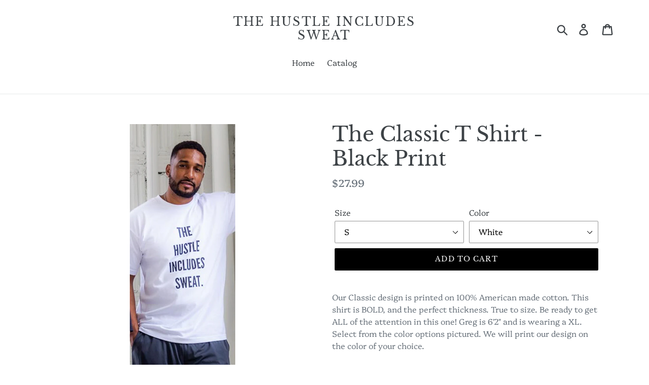

--- FILE ---
content_type: text/html; charset=utf-8
request_url: https://styleyoursweat.com/products/copy-of-the-classic-t-shirt-white-print
body_size: 18855
content:
<!doctype html>
<!--[if IE 9]> <html class="ie9 no-js" lang="en"> <![endif]-->
<!--[if (gt IE 9)|!(IE)]><!--> <html class="no-js" lang="en"> <!--<![endif]-->
<head>
  <meta charset="utf-8">
  <meta http-equiv="X-UA-Compatible" content="IE=edge,chrome=1">
  <meta name="viewport" content="width=device-width,initial-scale=1">
  <meta name="theme-color" content="#000000">
  <link rel="canonical" href="https://styleyoursweat.com/products/copy-of-the-classic-t-shirt-white-print"><title>The Classic T Shirt - Black Print
&ndash; THE HUSTLE INCLUDES SWEAT</title><meta name="description" content="Our Classic design is printed on 100% American made cotton. This shirt is BOLD, and the perfect thickness. True to size. Be ready to get ALL of the attention in this one! Greg is 6&#39;2&quot; and is wearing a XL.  Select from the color options pictured. We will print our design on the color of your choice."><!-- /snippets/social-meta-tags.liquid -->




<meta property="og:site_name" content="THE HUSTLE INCLUDES SWEAT">
<meta property="og:url" content="https://styleyoursweat.com/products/copy-of-the-classic-t-shirt-white-print">
<meta property="og:title" content="The Classic T Shirt - Black Print">
<meta property="og:type" content="product">
<meta property="og:description" content="Our Classic design is printed on 100% American made cotton. This shirt is BOLD, and the perfect thickness. True to size. Be ready to get ALL of the attention in this one! Greg is 6&#39;2&quot; and is wearing a XL.  Select from the color options pictured. We will print our design on the color of your choice.">

  <meta property="og:price:amount" content="27.99">
  <meta property="og:price:currency" content="USD">

<meta property="og:image" content="http://styleyoursweat.com/cdn/shop/products/Screen_Shot_2018-11-17_at_10.35.48_PM_1200x1200.png?v=1542512287"><meta property="og:image" content="http://styleyoursweat.com/cdn/shop/products/Screen_Shot_2018-11-17_at_10.07.03_PM_27a0f784-6e1a-4dfb-98b0-d7802160d9c2_1200x1200.png?v=1542512287"><meta property="og:image" content="http://styleyoursweat.com/cdn/shop/products/Screen_Shot_2018-11-17_at_10.09.16_PM_d6cd2dd5-ade4-4e57-a9e7-b3da1bf2aa07_1200x1200.png?v=1542512287">
<meta property="og:image:secure_url" content="https://styleyoursweat.com/cdn/shop/products/Screen_Shot_2018-11-17_at_10.35.48_PM_1200x1200.png?v=1542512287"><meta property="og:image:secure_url" content="https://styleyoursweat.com/cdn/shop/products/Screen_Shot_2018-11-17_at_10.07.03_PM_27a0f784-6e1a-4dfb-98b0-d7802160d9c2_1200x1200.png?v=1542512287"><meta property="og:image:secure_url" content="https://styleyoursweat.com/cdn/shop/products/Screen_Shot_2018-11-17_at_10.09.16_PM_d6cd2dd5-ade4-4e57-a9e7-b3da1bf2aa07_1200x1200.png?v=1542512287">


<meta name="twitter:card" content="summary_large_image">
<meta name="twitter:title" content="The Classic T Shirt - Black Print">
<meta name="twitter:description" content="Our Classic design is printed on 100% American made cotton. This shirt is BOLD, and the perfect thickness. True to size. Be ready to get ALL of the attention in this one! Greg is 6&#39;2&quot; and is wearing a XL.  Select from the color options pictured. We will print our design on the color of your choice.">


  <link href="//styleyoursweat.com/cdn/shop/t/5/assets/theme.scss.css?v=145626723462360909771759259259" rel="stylesheet" type="text/css" media="all" />

  <script>
    var theme = {
      strings: {
        addToCart: "Add to cart",
        soldOut: "Sold out",
        unavailable: "Unavailable",
        regularPrice: "Regular price",
        sale: "Sale",
        showMore: "Show More",
        showLess: "Show Less",
        addressError: "Error looking up that address",
        addressNoResults: "No results for that address",
        addressQueryLimit: "You have exceeded the Google API usage limit. Consider upgrading to a \u003ca href=\"https:\/\/developers.google.com\/maps\/premium\/usage-limits\"\u003ePremium Plan\u003c\/a\u003e.",
        authError: "There was a problem authenticating your Google Maps account.",
        newWindow: "Opens in a new window.",
        external: "Opens external website.",
        newWindowExternal: "Opens external website in a new window."
      },
      moneyFormat: "${{amount}}"
    }

    document.documentElement.className = document.documentElement.className.replace('no-js', 'js');
  </script>

  <!--[if (lte IE 9) ]><script src="//styleyoursweat.com/cdn/shop/t/5/assets/match-media.min.js?v=22265819453975888031542454670" type="text/javascript"></script><![endif]--><!--[if (gt IE 9)|!(IE)]><!--><script src="//styleyoursweat.com/cdn/shop/t/5/assets/lazysizes.js?v=68441465964607740661542454669" async="async"></script><!--<![endif]-->
  <!--[if lte IE 9]><script src="//styleyoursweat.com/cdn/shop/t/5/assets/lazysizes.min.js?28"></script><![endif]-->

  <!--[if (gt IE 9)|!(IE)]><!--><script src="//styleyoursweat.com/cdn/shop/t/5/assets/vendor.js?v=121857302354663160541542454670" defer="defer"></script><!--<![endif]-->
  <!--[if lte IE 9]><script src="//styleyoursweat.com/cdn/shop/t/5/assets/vendor.js?v=121857302354663160541542454670"></script><![endif]-->

  <!--[if (gt IE 9)|!(IE)]><!--><script src="//styleyoursweat.com/cdn/shop/t/5/assets/theme.js?v=12513799077045517171639408952" defer="defer"></script><!--<![endif]-->
  <!--[if lte IE 9]><script src="//styleyoursweat.com/cdn/shop/t/5/assets/theme.js?v=12513799077045517171639408952"></script><![endif]-->

  <script>window.performance && window.performance.mark && window.performance.mark('shopify.content_for_header.start');</script><meta id="shopify-digital-wallet" name="shopify-digital-wallet" content="/4655153250/digital_wallets/dialog">
<meta name="shopify-checkout-api-token" content="33b1949f4d58ebfa47c852ef65826f7f">
<meta id="in-context-paypal-metadata" data-shop-id="4655153250" data-venmo-supported="false" data-environment="production" data-locale="en_US" data-paypal-v4="true" data-currency="USD">
<link rel="alternate" type="application/json+oembed" href="https://styleyoursweat.com/products/copy-of-the-classic-t-shirt-white-print.oembed">
<script async="async" src="/checkouts/internal/preloads.js?locale=en-US"></script>
<link rel="preconnect" href="https://shop.app" crossorigin="anonymous">
<script async="async" src="https://shop.app/checkouts/internal/preloads.js?locale=en-US&shop_id=4655153250" crossorigin="anonymous"></script>
<script id="apple-pay-shop-capabilities" type="application/json">{"shopId":4655153250,"countryCode":"US","currencyCode":"USD","merchantCapabilities":["supports3DS"],"merchantId":"gid:\/\/shopify\/Shop\/4655153250","merchantName":"THE HUSTLE INCLUDES SWEAT","requiredBillingContactFields":["postalAddress","email"],"requiredShippingContactFields":["postalAddress","email"],"shippingType":"shipping","supportedNetworks":["visa","masterCard","amex","discover","elo","jcb"],"total":{"type":"pending","label":"THE HUSTLE INCLUDES SWEAT","amount":"1.00"},"shopifyPaymentsEnabled":true,"supportsSubscriptions":true}</script>
<script id="shopify-features" type="application/json">{"accessToken":"33b1949f4d58ebfa47c852ef65826f7f","betas":["rich-media-storefront-analytics"],"domain":"styleyoursweat.com","predictiveSearch":true,"shopId":4655153250,"locale":"en"}</script>
<script>var Shopify = Shopify || {};
Shopify.shop = "the-hustle-includes-sweat.myshopify.com";
Shopify.locale = "en";
Shopify.currency = {"active":"USD","rate":"1.0"};
Shopify.country = "US";
Shopify.theme = {"name":"Debut","id":43570462818,"schema_name":"Debut","schema_version":"10.0.1","theme_store_id":796,"role":"main"};
Shopify.theme.handle = "null";
Shopify.theme.style = {"id":null,"handle":null};
Shopify.cdnHost = "styleyoursweat.com/cdn";
Shopify.routes = Shopify.routes || {};
Shopify.routes.root = "/";</script>
<script type="module">!function(o){(o.Shopify=o.Shopify||{}).modules=!0}(window);</script>
<script>!function(o){function n(){var o=[];function n(){o.push(Array.prototype.slice.apply(arguments))}return n.q=o,n}var t=o.Shopify=o.Shopify||{};t.loadFeatures=n(),t.autoloadFeatures=n()}(window);</script>
<script>
  window.ShopifyPay = window.ShopifyPay || {};
  window.ShopifyPay.apiHost = "shop.app\/pay";
  window.ShopifyPay.redirectState = null;
</script>
<script id="shop-js-analytics" type="application/json">{"pageType":"product"}</script>
<script defer="defer" async type="module" src="//styleyoursweat.com/cdn/shopifycloud/shop-js/modules/v2/client.init-shop-cart-sync_IZsNAliE.en.esm.js"></script>
<script defer="defer" async type="module" src="//styleyoursweat.com/cdn/shopifycloud/shop-js/modules/v2/chunk.common_0OUaOowp.esm.js"></script>
<script type="module">
  await import("//styleyoursweat.com/cdn/shopifycloud/shop-js/modules/v2/client.init-shop-cart-sync_IZsNAliE.en.esm.js");
await import("//styleyoursweat.com/cdn/shopifycloud/shop-js/modules/v2/chunk.common_0OUaOowp.esm.js");

  window.Shopify.SignInWithShop?.initShopCartSync?.({"fedCMEnabled":true,"windoidEnabled":true});

</script>
<script>
  window.Shopify = window.Shopify || {};
  if (!window.Shopify.featureAssets) window.Shopify.featureAssets = {};
  window.Shopify.featureAssets['shop-js'] = {"shop-cart-sync":["modules/v2/client.shop-cart-sync_DLOhI_0X.en.esm.js","modules/v2/chunk.common_0OUaOowp.esm.js"],"init-fed-cm":["modules/v2/client.init-fed-cm_C6YtU0w6.en.esm.js","modules/v2/chunk.common_0OUaOowp.esm.js"],"shop-button":["modules/v2/client.shop-button_BCMx7GTG.en.esm.js","modules/v2/chunk.common_0OUaOowp.esm.js"],"shop-cash-offers":["modules/v2/client.shop-cash-offers_BT26qb5j.en.esm.js","modules/v2/chunk.common_0OUaOowp.esm.js","modules/v2/chunk.modal_CGo_dVj3.esm.js"],"init-windoid":["modules/v2/client.init-windoid_B9PkRMql.en.esm.js","modules/v2/chunk.common_0OUaOowp.esm.js"],"init-shop-email-lookup-coordinator":["modules/v2/client.init-shop-email-lookup-coordinator_DZkqjsbU.en.esm.js","modules/v2/chunk.common_0OUaOowp.esm.js"],"shop-toast-manager":["modules/v2/client.shop-toast-manager_Di2EnuM7.en.esm.js","modules/v2/chunk.common_0OUaOowp.esm.js"],"shop-login-button":["modules/v2/client.shop-login-button_BtqW_SIO.en.esm.js","modules/v2/chunk.common_0OUaOowp.esm.js","modules/v2/chunk.modal_CGo_dVj3.esm.js"],"avatar":["modules/v2/client.avatar_BTnouDA3.en.esm.js"],"pay-button":["modules/v2/client.pay-button_CWa-C9R1.en.esm.js","modules/v2/chunk.common_0OUaOowp.esm.js"],"init-shop-cart-sync":["modules/v2/client.init-shop-cart-sync_IZsNAliE.en.esm.js","modules/v2/chunk.common_0OUaOowp.esm.js"],"init-customer-accounts":["modules/v2/client.init-customer-accounts_DenGwJTU.en.esm.js","modules/v2/client.shop-login-button_BtqW_SIO.en.esm.js","modules/v2/chunk.common_0OUaOowp.esm.js","modules/v2/chunk.modal_CGo_dVj3.esm.js"],"init-shop-for-new-customer-accounts":["modules/v2/client.init-shop-for-new-customer-accounts_JdHXxpS9.en.esm.js","modules/v2/client.shop-login-button_BtqW_SIO.en.esm.js","modules/v2/chunk.common_0OUaOowp.esm.js","modules/v2/chunk.modal_CGo_dVj3.esm.js"],"init-customer-accounts-sign-up":["modules/v2/client.init-customer-accounts-sign-up_D6__K_p8.en.esm.js","modules/v2/client.shop-login-button_BtqW_SIO.en.esm.js","modules/v2/chunk.common_0OUaOowp.esm.js","modules/v2/chunk.modal_CGo_dVj3.esm.js"],"checkout-modal":["modules/v2/client.checkout-modal_C_ZQDY6s.en.esm.js","modules/v2/chunk.common_0OUaOowp.esm.js","modules/v2/chunk.modal_CGo_dVj3.esm.js"],"shop-follow-button":["modules/v2/client.shop-follow-button_XetIsj8l.en.esm.js","modules/v2/chunk.common_0OUaOowp.esm.js","modules/v2/chunk.modal_CGo_dVj3.esm.js"],"lead-capture":["modules/v2/client.lead-capture_DvA72MRN.en.esm.js","modules/v2/chunk.common_0OUaOowp.esm.js","modules/v2/chunk.modal_CGo_dVj3.esm.js"],"shop-login":["modules/v2/client.shop-login_ClXNxyh6.en.esm.js","modules/v2/chunk.common_0OUaOowp.esm.js","modules/v2/chunk.modal_CGo_dVj3.esm.js"],"payment-terms":["modules/v2/client.payment-terms_CNlwjfZz.en.esm.js","modules/v2/chunk.common_0OUaOowp.esm.js","modules/v2/chunk.modal_CGo_dVj3.esm.js"]};
</script>
<script id="__st">var __st={"a":4655153250,"offset":-18000,"reqid":"c0f806c5-7ae5-4ab3-8e33-b0ac0f809613-1768535303","pageurl":"styleyoursweat.com\/products\/copy-of-the-classic-t-shirt-white-print","u":"a64c25e140e9","p":"product","rtyp":"product","rid":1875692519522};</script>
<script>window.ShopifyPaypalV4VisibilityTracking = true;</script>
<script id="captcha-bootstrap">!function(){'use strict';const t='contact',e='account',n='new_comment',o=[[t,t],['blogs',n],['comments',n],[t,'customer']],c=[[e,'customer_login'],[e,'guest_login'],[e,'recover_customer_password'],[e,'create_customer']],r=t=>t.map((([t,e])=>`form[action*='/${t}']:not([data-nocaptcha='true']) input[name='form_type'][value='${e}']`)).join(','),a=t=>()=>t?[...document.querySelectorAll(t)].map((t=>t.form)):[];function s(){const t=[...o],e=r(t);return a(e)}const i='password',u='form_key',d=['recaptcha-v3-token','g-recaptcha-response','h-captcha-response',i],f=()=>{try{return window.sessionStorage}catch{return}},m='__shopify_v',_=t=>t.elements[u];function p(t,e,n=!1){try{const o=window.sessionStorage,c=JSON.parse(o.getItem(e)),{data:r}=function(t){const{data:e,action:n}=t;return t[m]||n?{data:e,action:n}:{data:t,action:n}}(c);for(const[e,n]of Object.entries(r))t.elements[e]&&(t.elements[e].value=n);n&&o.removeItem(e)}catch(o){console.error('form repopulation failed',{error:o})}}const l='form_type',E='cptcha';function T(t){t.dataset[E]=!0}const w=window,h=w.document,L='Shopify',v='ce_forms',y='captcha';let A=!1;((t,e)=>{const n=(g='f06e6c50-85a8-45c8-87d0-21a2b65856fe',I='https://cdn.shopify.com/shopifycloud/storefront-forms-hcaptcha/ce_storefront_forms_captcha_hcaptcha.v1.5.2.iife.js',D={infoText:'Protected by hCaptcha',privacyText:'Privacy',termsText:'Terms'},(t,e,n)=>{const o=w[L][v],c=o.bindForm;if(c)return c(t,g,e,D).then(n);var r;o.q.push([[t,g,e,D],n]),r=I,A||(h.body.append(Object.assign(h.createElement('script'),{id:'captcha-provider',async:!0,src:r})),A=!0)});var g,I,D;w[L]=w[L]||{},w[L][v]=w[L][v]||{},w[L][v].q=[],w[L][y]=w[L][y]||{},w[L][y].protect=function(t,e){n(t,void 0,e),T(t)},Object.freeze(w[L][y]),function(t,e,n,w,h,L){const[v,y,A,g]=function(t,e,n){const i=e?o:[],u=t?c:[],d=[...i,...u],f=r(d),m=r(i),_=r(d.filter((([t,e])=>n.includes(e))));return[a(f),a(m),a(_),s()]}(w,h,L),I=t=>{const e=t.target;return e instanceof HTMLFormElement?e:e&&e.form},D=t=>v().includes(t);t.addEventListener('submit',(t=>{const e=I(t);if(!e)return;const n=D(e)&&!e.dataset.hcaptchaBound&&!e.dataset.recaptchaBound,o=_(e),c=g().includes(e)&&(!o||!o.value);(n||c)&&t.preventDefault(),c&&!n&&(function(t){try{if(!f())return;!function(t){const e=f();if(!e)return;const n=_(t);if(!n)return;const o=n.value;o&&e.removeItem(o)}(t);const e=Array.from(Array(32),(()=>Math.random().toString(36)[2])).join('');!function(t,e){_(t)||t.append(Object.assign(document.createElement('input'),{type:'hidden',name:u})),t.elements[u].value=e}(t,e),function(t,e){const n=f();if(!n)return;const o=[...t.querySelectorAll(`input[type='${i}']`)].map((({name:t})=>t)),c=[...d,...o],r={};for(const[a,s]of new FormData(t).entries())c.includes(a)||(r[a]=s);n.setItem(e,JSON.stringify({[m]:1,action:t.action,data:r}))}(t,e)}catch(e){console.error('failed to persist form',e)}}(e),e.submit())}));const S=(t,e)=>{t&&!t.dataset[E]&&(n(t,e.some((e=>e===t))),T(t))};for(const o of['focusin','change'])t.addEventListener(o,(t=>{const e=I(t);D(e)&&S(e,y())}));const B=e.get('form_key'),M=e.get(l),P=B&&M;t.addEventListener('DOMContentLoaded',(()=>{const t=y();if(P)for(const e of t)e.elements[l].value===M&&p(e,B);[...new Set([...A(),...v().filter((t=>'true'===t.dataset.shopifyCaptcha))])].forEach((e=>S(e,t)))}))}(h,new URLSearchParams(w.location.search),n,t,e,['guest_login'])})(!0,!0)}();</script>
<script integrity="sha256-4kQ18oKyAcykRKYeNunJcIwy7WH5gtpwJnB7kiuLZ1E=" data-source-attribution="shopify.loadfeatures" defer="defer" src="//styleyoursweat.com/cdn/shopifycloud/storefront/assets/storefront/load_feature-a0a9edcb.js" crossorigin="anonymous"></script>
<script crossorigin="anonymous" defer="defer" src="//styleyoursweat.com/cdn/shopifycloud/storefront/assets/shopify_pay/storefront-65b4c6d7.js?v=20250812"></script>
<script data-source-attribution="shopify.dynamic_checkout.dynamic.init">var Shopify=Shopify||{};Shopify.PaymentButton=Shopify.PaymentButton||{isStorefrontPortableWallets:!0,init:function(){window.Shopify.PaymentButton.init=function(){};var t=document.createElement("script");t.src="https://styleyoursweat.com/cdn/shopifycloud/portable-wallets/latest/portable-wallets.en.js",t.type="module",document.head.appendChild(t)}};
</script>
<script data-source-attribution="shopify.dynamic_checkout.buyer_consent">
  function portableWalletsHideBuyerConsent(e){var t=document.getElementById("shopify-buyer-consent"),n=document.getElementById("shopify-subscription-policy-button");t&&n&&(t.classList.add("hidden"),t.setAttribute("aria-hidden","true"),n.removeEventListener("click",e))}function portableWalletsShowBuyerConsent(e){var t=document.getElementById("shopify-buyer-consent"),n=document.getElementById("shopify-subscription-policy-button");t&&n&&(t.classList.remove("hidden"),t.removeAttribute("aria-hidden"),n.addEventListener("click",e))}window.Shopify?.PaymentButton&&(window.Shopify.PaymentButton.hideBuyerConsent=portableWalletsHideBuyerConsent,window.Shopify.PaymentButton.showBuyerConsent=portableWalletsShowBuyerConsent);
</script>
<script data-source-attribution="shopify.dynamic_checkout.cart.bootstrap">document.addEventListener("DOMContentLoaded",(function(){function t(){return document.querySelector("shopify-accelerated-checkout-cart, shopify-accelerated-checkout")}if(t())Shopify.PaymentButton.init();else{new MutationObserver((function(e,n){t()&&(Shopify.PaymentButton.init(),n.disconnect())})).observe(document.body,{childList:!0,subtree:!0})}}));
</script>
<link id="shopify-accelerated-checkout-styles" rel="stylesheet" media="screen" href="https://styleyoursweat.com/cdn/shopifycloud/portable-wallets/latest/accelerated-checkout-backwards-compat.css" crossorigin="anonymous">
<style id="shopify-accelerated-checkout-cart">
        #shopify-buyer-consent {
  margin-top: 1em;
  display: inline-block;
  width: 100%;
}

#shopify-buyer-consent.hidden {
  display: none;
}

#shopify-subscription-policy-button {
  background: none;
  border: none;
  padding: 0;
  text-decoration: underline;
  font-size: inherit;
  cursor: pointer;
}

#shopify-subscription-policy-button::before {
  box-shadow: none;
}

      </style>

<script>window.performance && window.performance.mark && window.performance.mark('shopify.content_for_header.end');</script>
<link href="https://monorail-edge.shopifysvc.com" rel="dns-prefetch">
<script>(function(){if ("sendBeacon" in navigator && "performance" in window) {try {var session_token_from_headers = performance.getEntriesByType('navigation')[0].serverTiming.find(x => x.name == '_s').description;} catch {var session_token_from_headers = undefined;}var session_cookie_matches = document.cookie.match(/_shopify_s=([^;]*)/);var session_token_from_cookie = session_cookie_matches && session_cookie_matches.length === 2 ? session_cookie_matches[1] : "";var session_token = session_token_from_headers || session_token_from_cookie || "";function handle_abandonment_event(e) {var entries = performance.getEntries().filter(function(entry) {return /monorail-edge.shopifysvc.com/.test(entry.name);});if (!window.abandonment_tracked && entries.length === 0) {window.abandonment_tracked = true;var currentMs = Date.now();var navigation_start = performance.timing.navigationStart;var payload = {shop_id: 4655153250,url: window.location.href,navigation_start,duration: currentMs - navigation_start,session_token,page_type: "product"};window.navigator.sendBeacon("https://monorail-edge.shopifysvc.com/v1/produce", JSON.stringify({schema_id: "online_store_buyer_site_abandonment/1.1",payload: payload,metadata: {event_created_at_ms: currentMs,event_sent_at_ms: currentMs}}));}}window.addEventListener('pagehide', handle_abandonment_event);}}());</script>
<script id="web-pixels-manager-setup">(function e(e,d,r,n,o){if(void 0===o&&(o={}),!Boolean(null===(a=null===(i=window.Shopify)||void 0===i?void 0:i.analytics)||void 0===a?void 0:a.replayQueue)){var i,a;window.Shopify=window.Shopify||{};var t=window.Shopify;t.analytics=t.analytics||{};var s=t.analytics;s.replayQueue=[],s.publish=function(e,d,r){return s.replayQueue.push([e,d,r]),!0};try{self.performance.mark("wpm:start")}catch(e){}var l=function(){var e={modern:/Edge?\/(1{2}[4-9]|1[2-9]\d|[2-9]\d{2}|\d{4,})\.\d+(\.\d+|)|Firefox\/(1{2}[4-9]|1[2-9]\d|[2-9]\d{2}|\d{4,})\.\d+(\.\d+|)|Chrom(ium|e)\/(9{2}|\d{3,})\.\d+(\.\d+|)|(Maci|X1{2}).+ Version\/(15\.\d+|(1[6-9]|[2-9]\d|\d{3,})\.\d+)([,.]\d+|)( \(\w+\)|)( Mobile\/\w+|) Safari\/|Chrome.+OPR\/(9{2}|\d{3,})\.\d+\.\d+|(CPU[ +]OS|iPhone[ +]OS|CPU[ +]iPhone|CPU IPhone OS|CPU iPad OS)[ +]+(15[._]\d+|(1[6-9]|[2-9]\d|\d{3,})[._]\d+)([._]\d+|)|Android:?[ /-](13[3-9]|1[4-9]\d|[2-9]\d{2}|\d{4,})(\.\d+|)(\.\d+|)|Android.+Firefox\/(13[5-9]|1[4-9]\d|[2-9]\d{2}|\d{4,})\.\d+(\.\d+|)|Android.+Chrom(ium|e)\/(13[3-9]|1[4-9]\d|[2-9]\d{2}|\d{4,})\.\d+(\.\d+|)|SamsungBrowser\/([2-9]\d|\d{3,})\.\d+/,legacy:/Edge?\/(1[6-9]|[2-9]\d|\d{3,})\.\d+(\.\d+|)|Firefox\/(5[4-9]|[6-9]\d|\d{3,})\.\d+(\.\d+|)|Chrom(ium|e)\/(5[1-9]|[6-9]\d|\d{3,})\.\d+(\.\d+|)([\d.]+$|.*Safari\/(?![\d.]+ Edge\/[\d.]+$))|(Maci|X1{2}).+ Version\/(10\.\d+|(1[1-9]|[2-9]\d|\d{3,})\.\d+)([,.]\d+|)( \(\w+\)|)( Mobile\/\w+|) Safari\/|Chrome.+OPR\/(3[89]|[4-9]\d|\d{3,})\.\d+\.\d+|(CPU[ +]OS|iPhone[ +]OS|CPU[ +]iPhone|CPU IPhone OS|CPU iPad OS)[ +]+(10[._]\d+|(1[1-9]|[2-9]\d|\d{3,})[._]\d+)([._]\d+|)|Android:?[ /-](13[3-9]|1[4-9]\d|[2-9]\d{2}|\d{4,})(\.\d+|)(\.\d+|)|Mobile Safari.+OPR\/([89]\d|\d{3,})\.\d+\.\d+|Android.+Firefox\/(13[5-9]|1[4-9]\d|[2-9]\d{2}|\d{4,})\.\d+(\.\d+|)|Android.+Chrom(ium|e)\/(13[3-9]|1[4-9]\d|[2-9]\d{2}|\d{4,})\.\d+(\.\d+|)|Android.+(UC? ?Browser|UCWEB|U3)[ /]?(15\.([5-9]|\d{2,})|(1[6-9]|[2-9]\d|\d{3,})\.\d+)\.\d+|SamsungBrowser\/(5\.\d+|([6-9]|\d{2,})\.\d+)|Android.+MQ{2}Browser\/(14(\.(9|\d{2,})|)|(1[5-9]|[2-9]\d|\d{3,})(\.\d+|))(\.\d+|)|K[Aa][Ii]OS\/(3\.\d+|([4-9]|\d{2,})\.\d+)(\.\d+|)/},d=e.modern,r=e.legacy,n=navigator.userAgent;return n.match(d)?"modern":n.match(r)?"legacy":"unknown"}(),u="modern"===l?"modern":"legacy",c=(null!=n?n:{modern:"",legacy:""})[u],f=function(e){return[e.baseUrl,"/wpm","/b",e.hashVersion,"modern"===e.buildTarget?"m":"l",".js"].join("")}({baseUrl:d,hashVersion:r,buildTarget:u}),m=function(e){var d=e.version,r=e.bundleTarget,n=e.surface,o=e.pageUrl,i=e.monorailEndpoint;return{emit:function(e){var a=e.status,t=e.errorMsg,s=(new Date).getTime(),l=JSON.stringify({metadata:{event_sent_at_ms:s},events:[{schema_id:"web_pixels_manager_load/3.1",payload:{version:d,bundle_target:r,page_url:o,status:a,surface:n,error_msg:t},metadata:{event_created_at_ms:s}}]});if(!i)return console&&console.warn&&console.warn("[Web Pixels Manager] No Monorail endpoint provided, skipping logging."),!1;try{return self.navigator.sendBeacon.bind(self.navigator)(i,l)}catch(e){}var u=new XMLHttpRequest;try{return u.open("POST",i,!0),u.setRequestHeader("Content-Type","text/plain"),u.send(l),!0}catch(e){return console&&console.warn&&console.warn("[Web Pixels Manager] Got an unhandled error while logging to Monorail."),!1}}}}({version:r,bundleTarget:l,surface:e.surface,pageUrl:self.location.href,monorailEndpoint:e.monorailEndpoint});try{o.browserTarget=l,function(e){var d=e.src,r=e.async,n=void 0===r||r,o=e.onload,i=e.onerror,a=e.sri,t=e.scriptDataAttributes,s=void 0===t?{}:t,l=document.createElement("script"),u=document.querySelector("head"),c=document.querySelector("body");if(l.async=n,l.src=d,a&&(l.integrity=a,l.crossOrigin="anonymous"),s)for(var f in s)if(Object.prototype.hasOwnProperty.call(s,f))try{l.dataset[f]=s[f]}catch(e){}if(o&&l.addEventListener("load",o),i&&l.addEventListener("error",i),u)u.appendChild(l);else{if(!c)throw new Error("Did not find a head or body element to append the script");c.appendChild(l)}}({src:f,async:!0,onload:function(){if(!function(){var e,d;return Boolean(null===(d=null===(e=window.Shopify)||void 0===e?void 0:e.analytics)||void 0===d?void 0:d.initialized)}()){var d=window.webPixelsManager.init(e)||void 0;if(d){var r=window.Shopify.analytics;r.replayQueue.forEach((function(e){var r=e[0],n=e[1],o=e[2];d.publishCustomEvent(r,n,o)})),r.replayQueue=[],r.publish=d.publishCustomEvent,r.visitor=d.visitor,r.initialized=!0}}},onerror:function(){return m.emit({status:"failed",errorMsg:"".concat(f," has failed to load")})},sri:function(e){var d=/^sha384-[A-Za-z0-9+/=]+$/;return"string"==typeof e&&d.test(e)}(c)?c:"",scriptDataAttributes:o}),m.emit({status:"loading"})}catch(e){m.emit({status:"failed",errorMsg:(null==e?void 0:e.message)||"Unknown error"})}}})({shopId: 4655153250,storefrontBaseUrl: "https://styleyoursweat.com",extensionsBaseUrl: "https://extensions.shopifycdn.com/cdn/shopifycloud/web-pixels-manager",monorailEndpoint: "https://monorail-edge.shopifysvc.com/unstable/produce_batch",surface: "storefront-renderer",enabledBetaFlags: ["2dca8a86"],webPixelsConfigList: [{"id":"shopify-app-pixel","configuration":"{}","eventPayloadVersion":"v1","runtimeContext":"STRICT","scriptVersion":"0450","apiClientId":"shopify-pixel","type":"APP","privacyPurposes":["ANALYTICS","MARKETING"]},{"id":"shopify-custom-pixel","eventPayloadVersion":"v1","runtimeContext":"LAX","scriptVersion":"0450","apiClientId":"shopify-pixel","type":"CUSTOM","privacyPurposes":["ANALYTICS","MARKETING"]}],isMerchantRequest: false,initData: {"shop":{"name":"THE HUSTLE INCLUDES SWEAT","paymentSettings":{"currencyCode":"USD"},"myshopifyDomain":"the-hustle-includes-sweat.myshopify.com","countryCode":"US","storefrontUrl":"https:\/\/styleyoursweat.com"},"customer":null,"cart":null,"checkout":null,"productVariants":[{"price":{"amount":27.99,"currencyCode":"USD"},"product":{"title":"The Classic T Shirt - Black Print","vendor":"The Hustle Includes Sweat","id":"1875692519522","untranslatedTitle":"The Classic T Shirt - Black Print","url":"\/products\/copy-of-the-classic-t-shirt-white-print","type":""},"id":"17852146024546","image":{"src":"\/\/styleyoursweat.com\/cdn\/shop\/products\/Screen_Shot_2018-11-17_at_10.35.48_PM.png?v=1542512287"},"sku":"BA5100-WhiteS","title":"S \/ White","untranslatedTitle":"S \/ White"},{"price":{"amount":27.99,"currencyCode":"USD"},"product":{"title":"The Classic T Shirt - Black Print","vendor":"The Hustle Includes Sweat","id":"1875692519522","untranslatedTitle":"The Classic T Shirt - Black Print","url":"\/products\/copy-of-the-classic-t-shirt-white-print","type":""},"id":"17852146057314","image":{"src":"\/\/styleyoursweat.com\/cdn\/shop\/products\/Screen_Shot_2018-11-17_at_10.10.21_PM_b02ce247-17ed-4ace-9b83-e3d930015732.png?v=1542512287"},"sku":"BA5100-RedS","title":"S \/ Red","untranslatedTitle":"S \/ Red"},{"price":{"amount":27.99,"currencyCode":"USD"},"product":{"title":"The Classic T Shirt - Black Print","vendor":"The Hustle Includes Sweat","id":"1875692519522","untranslatedTitle":"The Classic T Shirt - Black Print","url":"\/products\/copy-of-the-classic-t-shirt-white-print","type":""},"id":"17852146090082","image":{"src":"\/\/styleyoursweat.com\/cdn\/shop\/products\/Screen_Shot_2018-11-17_at_10.07.03_PM_27a0f784-6e1a-4dfb-98b0-d7802160d9c2.png?v=1542512287"},"sku":"BA5100-ArmyGreenS","title":"S \/ Army Green","untranslatedTitle":"S \/ Army Green"},{"price":{"amount":27.99,"currencyCode":"USD"},"product":{"title":"The Classic T Shirt - Black Print","vendor":"The Hustle Includes Sweat","id":"1875692519522","untranslatedTitle":"The Classic T Shirt - Black Print","url":"\/products\/copy-of-the-classic-t-shirt-white-print","type":""},"id":"17852146155618","image":{"src":"\/\/styleyoursweat.com\/cdn\/shop\/products\/Screen_Shot_2018-11-17_at_10.09.16_PM_d6cd2dd5-ade4-4e57-a9e7-b3da1bf2aa07.png?v=1542512287"},"sku":"BA5100-CharcoalS","title":"S \/ Charcoal","untranslatedTitle":"S \/ Charcoal"},{"price":{"amount":27.99,"currencyCode":"USD"},"product":{"title":"The Classic T Shirt - Black Print","vendor":"The Hustle Includes Sweat","id":"1875692519522","untranslatedTitle":"The Classic T Shirt - Black Print","url":"\/products\/copy-of-the-classic-t-shirt-white-print","type":""},"id":"17852146221154","image":{"src":"\/\/styleyoursweat.com\/cdn\/shop\/products\/Screen_Shot_2018-11-17_at_10.35.48_PM.png?v=1542512287"},"sku":"BA5100-WhiteM","title":"M \/ White","untranslatedTitle":"M \/ White"},{"price":{"amount":27.99,"currencyCode":"USD"},"product":{"title":"The Classic T Shirt - Black Print","vendor":"The Hustle Includes Sweat","id":"1875692519522","untranslatedTitle":"The Classic T Shirt - Black Print","url":"\/products\/copy-of-the-classic-t-shirt-white-print","type":""},"id":"17852146253922","image":{"src":"\/\/styleyoursweat.com\/cdn\/shop\/products\/Screen_Shot_2018-11-17_at_10.10.21_PM_b02ce247-17ed-4ace-9b83-e3d930015732.png?v=1542512287"},"sku":"BA5100-RedM","title":"M \/ Red","untranslatedTitle":"M \/ Red"},{"price":{"amount":27.99,"currencyCode":"USD"},"product":{"title":"The Classic T Shirt - Black Print","vendor":"The Hustle Includes Sweat","id":"1875692519522","untranslatedTitle":"The Classic T Shirt - Black Print","url":"\/products\/copy-of-the-classic-t-shirt-white-print","type":""},"id":"17852146286690","image":{"src":"\/\/styleyoursweat.com\/cdn\/shop\/products\/Screen_Shot_2018-11-17_at_10.07.03_PM_27a0f784-6e1a-4dfb-98b0-d7802160d9c2.png?v=1542512287"},"sku":"BA5100-ArmyGreenM","title":"M \/ Army Green","untranslatedTitle":"M \/ Army Green"},{"price":{"amount":27.99,"currencyCode":"USD"},"product":{"title":"The Classic T Shirt - Black Print","vendor":"The Hustle Includes Sweat","id":"1875692519522","untranslatedTitle":"The Classic T Shirt - Black Print","url":"\/products\/copy-of-the-classic-t-shirt-white-print","type":""},"id":"17852146352226","image":{"src":"\/\/styleyoursweat.com\/cdn\/shop\/products\/Screen_Shot_2018-11-17_at_10.09.16_PM_d6cd2dd5-ade4-4e57-a9e7-b3da1bf2aa07.png?v=1542512287"},"sku":"BA5100-CharcoalM","title":"M \/ Charcoal","untranslatedTitle":"M \/ Charcoal"},{"price":{"amount":27.99,"currencyCode":"USD"},"product":{"title":"The Classic T Shirt - Black Print","vendor":"The Hustle Includes Sweat","id":"1875692519522","untranslatedTitle":"The Classic T Shirt - Black Print","url":"\/products\/copy-of-the-classic-t-shirt-white-print","type":""},"id":"17852146417762","image":{"src":"\/\/styleyoursweat.com\/cdn\/shop\/products\/Screen_Shot_2018-11-17_at_10.35.48_PM.png?v=1542512287"},"sku":"BA5100-WhiteL","title":"L \/ White","untranslatedTitle":"L \/ White"},{"price":{"amount":27.99,"currencyCode":"USD"},"product":{"title":"The Classic T Shirt - Black Print","vendor":"The Hustle Includes Sweat","id":"1875692519522","untranslatedTitle":"The Classic T Shirt - Black Print","url":"\/products\/copy-of-the-classic-t-shirt-white-print","type":""},"id":"17852146450530","image":{"src":"\/\/styleyoursweat.com\/cdn\/shop\/products\/Screen_Shot_2018-11-17_at_10.10.21_PM_b02ce247-17ed-4ace-9b83-e3d930015732.png?v=1542512287"},"sku":"BA5100-RedL","title":"L \/ Red","untranslatedTitle":"L \/ Red"},{"price":{"amount":27.99,"currencyCode":"USD"},"product":{"title":"The Classic T Shirt - Black Print","vendor":"The Hustle Includes Sweat","id":"1875692519522","untranslatedTitle":"The Classic T Shirt - Black Print","url":"\/products\/copy-of-the-classic-t-shirt-white-print","type":""},"id":"17852146483298","image":{"src":"\/\/styleyoursweat.com\/cdn\/shop\/products\/Screen_Shot_2018-11-17_at_10.07.03_PM_27a0f784-6e1a-4dfb-98b0-d7802160d9c2.png?v=1542512287"},"sku":"BA5100-ArmyGreenL","title":"L \/ Army Green","untranslatedTitle":"L \/ Army Green"},{"price":{"amount":27.99,"currencyCode":"USD"},"product":{"title":"The Classic T Shirt - Black Print","vendor":"The Hustle Includes Sweat","id":"1875692519522","untranslatedTitle":"The Classic T Shirt - Black Print","url":"\/products\/copy-of-the-classic-t-shirt-white-print","type":""},"id":"17852146548834","image":{"src":"\/\/styleyoursweat.com\/cdn\/shop\/products\/Screen_Shot_2018-11-17_at_10.09.16_PM_d6cd2dd5-ade4-4e57-a9e7-b3da1bf2aa07.png?v=1542512287"},"sku":"BA5100-CharcoalL","title":"L \/ Charcoal","untranslatedTitle":"L \/ Charcoal"},{"price":{"amount":27.99,"currencyCode":"USD"},"product":{"title":"The Classic T Shirt - Black Print","vendor":"The Hustle Includes Sweat","id":"1875692519522","untranslatedTitle":"The Classic T Shirt - Black Print","url":"\/products\/copy-of-the-classic-t-shirt-white-print","type":""},"id":"17852146614370","image":{"src":"\/\/styleyoursweat.com\/cdn\/shop\/products\/Screen_Shot_2018-11-17_at_10.35.48_PM.png?v=1542512287"},"sku":"BA5100-WhiteXL","title":"XL \/ White","untranslatedTitle":"XL \/ White"},{"price":{"amount":27.99,"currencyCode":"USD"},"product":{"title":"The Classic T Shirt - Black Print","vendor":"The Hustle Includes Sweat","id":"1875692519522","untranslatedTitle":"The Classic T Shirt - Black Print","url":"\/products\/copy-of-the-classic-t-shirt-white-print","type":""},"id":"17852146647138","image":{"src":"\/\/styleyoursweat.com\/cdn\/shop\/products\/Screen_Shot_2018-11-17_at_10.10.21_PM_b02ce247-17ed-4ace-9b83-e3d930015732.png?v=1542512287"},"sku":"BA5100-RedXL","title":"XL \/ Red","untranslatedTitle":"XL \/ Red"},{"price":{"amount":27.99,"currencyCode":"USD"},"product":{"title":"The Classic T Shirt - Black Print","vendor":"The Hustle Includes Sweat","id":"1875692519522","untranslatedTitle":"The Classic T Shirt - Black Print","url":"\/products\/copy-of-the-classic-t-shirt-white-print","type":""},"id":"17852146679906","image":{"src":"\/\/styleyoursweat.com\/cdn\/shop\/products\/Screen_Shot_2018-11-17_at_10.07.03_PM_27a0f784-6e1a-4dfb-98b0-d7802160d9c2.png?v=1542512287"},"sku":"BA5100-ArmyGreenXL","title":"XL \/ Army Green","untranslatedTitle":"XL \/ Army Green"},{"price":{"amount":27.99,"currencyCode":"USD"},"product":{"title":"The Classic T Shirt - Black Print","vendor":"The Hustle Includes Sweat","id":"1875692519522","untranslatedTitle":"The Classic T Shirt - Black Print","url":"\/products\/copy-of-the-classic-t-shirt-white-print","type":""},"id":"17852146745442","image":{"src":"\/\/styleyoursweat.com\/cdn\/shop\/products\/Screen_Shot_2018-11-17_at_10.09.16_PM_d6cd2dd5-ade4-4e57-a9e7-b3da1bf2aa07.png?v=1542512287"},"sku":"BA5100-CharcoalXL","title":"XL \/ Charcoal","untranslatedTitle":"XL \/ Charcoal"},{"price":{"amount":29.99,"currencyCode":"USD"},"product":{"title":"The Classic T Shirt - Black Print","vendor":"The Hustle Includes Sweat","id":"1875692519522","untranslatedTitle":"The Classic T Shirt - Black Print","url":"\/products\/copy-of-the-classic-t-shirt-white-print","type":""},"id":"17852146810978","image":{"src":"\/\/styleyoursweat.com\/cdn\/shop\/products\/Screen_Shot_2018-11-17_at_10.35.48_PM.png?v=1542512287"},"sku":"BA5100-White2XL","title":"2XL \/ White","untranslatedTitle":"2XL \/ White"},{"price":{"amount":29.99,"currencyCode":"USD"},"product":{"title":"The Classic T Shirt - Black Print","vendor":"The Hustle Includes Sweat","id":"1875692519522","untranslatedTitle":"The Classic T Shirt - Black Print","url":"\/products\/copy-of-the-classic-t-shirt-white-print","type":""},"id":"17852146876514","image":{"src":"\/\/styleyoursweat.com\/cdn\/shop\/products\/Screen_Shot_2018-11-17_at_10.10.21_PM_b02ce247-17ed-4ace-9b83-e3d930015732.png?v=1542512287"},"sku":"BA5100-Red2XL","title":"2XL \/ Red","untranslatedTitle":"2XL \/ Red"},{"price":{"amount":27.99,"currencyCode":"USD"},"product":{"title":"The Classic T Shirt - Black Print","vendor":"The Hustle Includes Sweat","id":"1875692519522","untranslatedTitle":"The Classic T Shirt - Black Print","url":"\/products\/copy-of-the-classic-t-shirt-white-print","type":""},"id":"17852146909282","image":{"src":"\/\/styleyoursweat.com\/cdn\/shop\/products\/Screen_Shot_2018-11-17_at_10.07.03_PM_27a0f784-6e1a-4dfb-98b0-d7802160d9c2.png?v=1542512287"},"sku":"BA5100-ArmyGreen2XL","title":"2XL \/ Army Green","untranslatedTitle":"2XL \/ Army Green"},{"price":{"amount":29.99,"currencyCode":"USD"},"product":{"title":"The Classic T Shirt - Black Print","vendor":"The Hustle Includes Sweat","id":"1875692519522","untranslatedTitle":"The Classic T Shirt - Black Print","url":"\/products\/copy-of-the-classic-t-shirt-white-print","type":""},"id":"17852146974818","image":{"src":"\/\/styleyoursweat.com\/cdn\/shop\/products\/Screen_Shot_2018-11-17_at_10.09.16_PM_d6cd2dd5-ade4-4e57-a9e7-b3da1bf2aa07.png?v=1542512287"},"sku":"BA5100-Charcoal2XL","title":"2XL \/ Charcoal","untranslatedTitle":"2XL \/ Charcoal"},{"price":{"amount":29.99,"currencyCode":"USD"},"product":{"title":"The Classic T Shirt - Black Print","vendor":"The Hustle Includes Sweat","id":"1875692519522","untranslatedTitle":"The Classic T Shirt - Black Print","url":"\/products\/copy-of-the-classic-t-shirt-white-print","type":""},"id":"17852147040354","image":{"src":"\/\/styleyoursweat.com\/cdn\/shop\/products\/Screen_Shot_2018-11-17_at_10.35.48_PM.png?v=1542512287"},"sku":"BA5100-White3XL","title":"3XL \/ White","untranslatedTitle":"3XL \/ White"},{"price":{"amount":29.99,"currencyCode":"USD"},"product":{"title":"The Classic T Shirt - Black Print","vendor":"The Hustle Includes Sweat","id":"1875692519522","untranslatedTitle":"The Classic T Shirt - Black Print","url":"\/products\/copy-of-the-classic-t-shirt-white-print","type":""},"id":"17852147073122","image":{"src":"\/\/styleyoursweat.com\/cdn\/shop\/products\/Screen_Shot_2018-11-17_at_10.10.21_PM_b02ce247-17ed-4ace-9b83-e3d930015732.png?v=1542512287"},"sku":"BA5100-Red3XL","title":"3XL \/ Red","untranslatedTitle":"3XL \/ Red"},{"price":{"amount":29.99,"currencyCode":"USD"},"product":{"title":"The Classic T Shirt - Black Print","vendor":"The Hustle Includes Sweat","id":"1875692519522","untranslatedTitle":"The Classic T Shirt - Black Print","url":"\/products\/copy-of-the-classic-t-shirt-white-print","type":""},"id":"17852147105890","image":{"src":"\/\/styleyoursweat.com\/cdn\/shop\/products\/Screen_Shot_2018-11-17_at_10.07.03_PM_27a0f784-6e1a-4dfb-98b0-d7802160d9c2.png?v=1542512287"},"sku":"BA5100-ArmyGreen3XL","title":"3XL \/ Army Green","untranslatedTitle":"3XL \/ Army Green"},{"price":{"amount":29.99,"currencyCode":"USD"},"product":{"title":"The Classic T Shirt - Black Print","vendor":"The Hustle Includes Sweat","id":"1875692519522","untranslatedTitle":"The Classic T Shirt - Black Print","url":"\/products\/copy-of-the-classic-t-shirt-white-print","type":""},"id":"17852147171426","image":{"src":"\/\/styleyoursweat.com\/cdn\/shop\/products\/Screen_Shot_2018-11-17_at_10.09.16_PM_d6cd2dd5-ade4-4e57-a9e7-b3da1bf2aa07.png?v=1542512287"},"sku":"BA5100-Charcoal3XL","title":"3XL \/ Charcoal","untranslatedTitle":"3XL \/ Charcoal"},{"price":{"amount":27.99,"currencyCode":"USD"},"product":{"title":"The Classic T Shirt - Black Print","vendor":"The Hustle Includes Sweat","id":"1875692519522","untranslatedTitle":"The Classic T Shirt - Black Print","url":"\/products\/copy-of-the-classic-t-shirt-white-print","type":""},"id":"17852397486178","image":{"src":"\/\/styleyoursweat.com\/cdn\/shop\/products\/Screen_Shot_2018-11-17_at_10.29.33_PM.png?v=1542512464"},"sku":"BA5100-DarkAshS","title":"S \/ Dark Ash","untranslatedTitle":"S \/ Dark Ash"},{"price":{"amount":27.99,"currencyCode":"USD"},"product":{"title":"The Classic T Shirt - Black Print","vendor":"The Hustle Includes Sweat","id":"1875692519522","untranslatedTitle":"The Classic T Shirt - Black Print","url":"\/products\/copy-of-the-classic-t-shirt-white-print","type":""},"id":"17852407021666","image":{"src":"\/\/styleyoursweat.com\/cdn\/shop\/products\/Screen_Shot_2018-11-17_at_10.29.33_PM.png?v=1542512464"},"sku":"BA5100-DarkAshM","title":"M \/ Dark Ash","untranslatedTitle":"M \/ Dark Ash"},{"price":{"amount":27.99,"currencyCode":"USD"},"product":{"title":"The Classic T Shirt - Black Print","vendor":"The Hustle Includes Sweat","id":"1875692519522","untranslatedTitle":"The Classic T Shirt - Black Print","url":"\/products\/copy-of-the-classic-t-shirt-white-print","type":""},"id":"17852421242978","image":{"src":"\/\/styleyoursweat.com\/cdn\/shop\/products\/Screen_Shot_2018-11-17_at_10.29.33_PM.png?v=1542512464"},"sku":"BA5100-DarkAshL","title":"L \/ Dark Ash","untranslatedTitle":"L \/ Dark Ash"},{"price":{"amount":27.99,"currencyCode":"USD"},"product":{"title":"The Classic T Shirt - Black Print","vendor":"The Hustle Includes Sweat","id":"1875692519522","untranslatedTitle":"The Classic T Shirt - Black Print","url":"\/products\/copy-of-the-classic-t-shirt-white-print","type":""},"id":"17852426977378","image":{"src":"\/\/styleyoursweat.com\/cdn\/shop\/products\/Screen_Shot_2018-11-17_at_10.29.33_PM.png?v=1542512464"},"sku":"BA5100-DarkAshXL","title":"XL \/ Dark Ash","untranslatedTitle":"XL \/ Dark Ash"},{"price":{"amount":29.99,"currencyCode":"USD"},"product":{"title":"The Classic T Shirt - Black Print","vendor":"The Hustle Includes Sweat","id":"1875692519522","untranslatedTitle":"The Classic T Shirt - Black Print","url":"\/products\/copy-of-the-classic-t-shirt-white-print","type":""},"id":"17852448702562","image":{"src":"\/\/styleyoursweat.com\/cdn\/shop\/products\/Screen_Shot_2018-11-17_at_10.29.33_PM.png?v=1542512464"},"sku":"BA5100-DarkAsh2XL","title":"2XL \/ Dark Ash","untranslatedTitle":"2XL \/ Dark Ash"},{"price":{"amount":29.99,"currencyCode":"USD"},"product":{"title":"The Classic T Shirt - Black Print","vendor":"The Hustle Includes Sweat","id":"1875692519522","untranslatedTitle":"The Classic T Shirt - Black Print","url":"\/products\/copy-of-the-classic-t-shirt-white-print","type":""},"id":"17852455551074","image":{"src":"\/\/styleyoursweat.com\/cdn\/shop\/products\/Screen_Shot_2018-11-17_at_10.29.33_PM.png?v=1542512464"},"sku":"BA5100-DarkAsh3XL","title":"3XL \/ Dark Ash","untranslatedTitle":"3XL \/ Dark Ash"}],"purchasingCompany":null},},"https://styleyoursweat.com/cdn","fcfee988w5aeb613cpc8e4bc33m6693e112",{"modern":"","legacy":""},{"shopId":"4655153250","storefrontBaseUrl":"https:\/\/styleyoursweat.com","extensionBaseUrl":"https:\/\/extensions.shopifycdn.com\/cdn\/shopifycloud\/web-pixels-manager","surface":"storefront-renderer","enabledBetaFlags":"[\"2dca8a86\"]","isMerchantRequest":"false","hashVersion":"fcfee988w5aeb613cpc8e4bc33m6693e112","publish":"custom","events":"[[\"page_viewed\",{}],[\"product_viewed\",{\"productVariant\":{\"price\":{\"amount\":27.99,\"currencyCode\":\"USD\"},\"product\":{\"title\":\"The Classic T Shirt - Black Print\",\"vendor\":\"The Hustle Includes Sweat\",\"id\":\"1875692519522\",\"untranslatedTitle\":\"The Classic T Shirt - Black Print\",\"url\":\"\/products\/copy-of-the-classic-t-shirt-white-print\",\"type\":\"\"},\"id\":\"17852146024546\",\"image\":{\"src\":\"\/\/styleyoursweat.com\/cdn\/shop\/products\/Screen_Shot_2018-11-17_at_10.35.48_PM.png?v=1542512287\"},\"sku\":\"BA5100-WhiteS\",\"title\":\"S \/ White\",\"untranslatedTitle\":\"S \/ White\"}}]]"});</script><script>
  window.ShopifyAnalytics = window.ShopifyAnalytics || {};
  window.ShopifyAnalytics.meta = window.ShopifyAnalytics.meta || {};
  window.ShopifyAnalytics.meta.currency = 'USD';
  var meta = {"product":{"id":1875692519522,"gid":"gid:\/\/shopify\/Product\/1875692519522","vendor":"The Hustle Includes Sweat","type":"","handle":"copy-of-the-classic-t-shirt-white-print","variants":[{"id":17852146024546,"price":2799,"name":"The Classic T Shirt - Black Print - S \/ White","public_title":"S \/ White","sku":"BA5100-WhiteS"},{"id":17852146057314,"price":2799,"name":"The Classic T Shirt - Black Print - S \/ Red","public_title":"S \/ Red","sku":"BA5100-RedS"},{"id":17852146090082,"price":2799,"name":"The Classic T Shirt - Black Print - S \/ Army Green","public_title":"S \/ Army Green","sku":"BA5100-ArmyGreenS"},{"id":17852146155618,"price":2799,"name":"The Classic T Shirt - Black Print - S \/ Charcoal","public_title":"S \/ Charcoal","sku":"BA5100-CharcoalS"},{"id":17852146221154,"price":2799,"name":"The Classic T Shirt - Black Print - M \/ White","public_title":"M \/ White","sku":"BA5100-WhiteM"},{"id":17852146253922,"price":2799,"name":"The Classic T Shirt - Black Print - M \/ Red","public_title":"M \/ Red","sku":"BA5100-RedM"},{"id":17852146286690,"price":2799,"name":"The Classic T Shirt - Black Print - M \/ Army Green","public_title":"M \/ Army Green","sku":"BA5100-ArmyGreenM"},{"id":17852146352226,"price":2799,"name":"The Classic T Shirt - Black Print - M \/ Charcoal","public_title":"M \/ Charcoal","sku":"BA5100-CharcoalM"},{"id":17852146417762,"price":2799,"name":"The Classic T Shirt - Black Print - L \/ White","public_title":"L \/ White","sku":"BA5100-WhiteL"},{"id":17852146450530,"price":2799,"name":"The Classic T Shirt - Black Print - L \/ Red","public_title":"L \/ Red","sku":"BA5100-RedL"},{"id":17852146483298,"price":2799,"name":"The Classic T Shirt - Black Print - L \/ Army Green","public_title":"L \/ Army Green","sku":"BA5100-ArmyGreenL"},{"id":17852146548834,"price":2799,"name":"The Classic T Shirt - Black Print - L \/ Charcoal","public_title":"L \/ Charcoal","sku":"BA5100-CharcoalL"},{"id":17852146614370,"price":2799,"name":"The Classic T Shirt - Black Print - XL \/ White","public_title":"XL \/ White","sku":"BA5100-WhiteXL"},{"id":17852146647138,"price":2799,"name":"The Classic T Shirt - Black Print - XL \/ Red","public_title":"XL \/ Red","sku":"BA5100-RedXL"},{"id":17852146679906,"price":2799,"name":"The Classic T Shirt - Black Print - XL \/ Army Green","public_title":"XL \/ Army Green","sku":"BA5100-ArmyGreenXL"},{"id":17852146745442,"price":2799,"name":"The Classic T Shirt - Black Print - XL \/ Charcoal","public_title":"XL \/ Charcoal","sku":"BA5100-CharcoalXL"},{"id":17852146810978,"price":2999,"name":"The Classic T Shirt - Black Print - 2XL \/ White","public_title":"2XL \/ White","sku":"BA5100-White2XL"},{"id":17852146876514,"price":2999,"name":"The Classic T Shirt - Black Print - 2XL \/ Red","public_title":"2XL \/ Red","sku":"BA5100-Red2XL"},{"id":17852146909282,"price":2799,"name":"The Classic T Shirt - Black Print - 2XL \/ Army Green","public_title":"2XL \/ Army Green","sku":"BA5100-ArmyGreen2XL"},{"id":17852146974818,"price":2999,"name":"The Classic T Shirt - Black Print - 2XL \/ Charcoal","public_title":"2XL \/ Charcoal","sku":"BA5100-Charcoal2XL"},{"id":17852147040354,"price":2999,"name":"The Classic T Shirt - Black Print - 3XL \/ White","public_title":"3XL \/ White","sku":"BA5100-White3XL"},{"id":17852147073122,"price":2999,"name":"The Classic T Shirt - Black Print - 3XL \/ Red","public_title":"3XL \/ Red","sku":"BA5100-Red3XL"},{"id":17852147105890,"price":2999,"name":"The Classic T Shirt - Black Print - 3XL \/ Army Green","public_title":"3XL \/ Army Green","sku":"BA5100-ArmyGreen3XL"},{"id":17852147171426,"price":2999,"name":"The Classic T Shirt - Black Print - 3XL \/ Charcoal","public_title":"3XL \/ Charcoal","sku":"BA5100-Charcoal3XL"},{"id":17852397486178,"price":2799,"name":"The Classic T Shirt - Black Print - S \/ Dark Ash","public_title":"S \/ Dark Ash","sku":"BA5100-DarkAshS"},{"id":17852407021666,"price":2799,"name":"The Classic T Shirt - Black Print - M \/ Dark Ash","public_title":"M \/ Dark Ash","sku":"BA5100-DarkAshM"},{"id":17852421242978,"price":2799,"name":"The Classic T Shirt - Black Print - L \/ Dark Ash","public_title":"L \/ Dark Ash","sku":"BA5100-DarkAshL"},{"id":17852426977378,"price":2799,"name":"The Classic T Shirt - Black Print - XL \/ Dark Ash","public_title":"XL \/ Dark Ash","sku":"BA5100-DarkAshXL"},{"id":17852448702562,"price":2999,"name":"The Classic T Shirt - Black Print - 2XL \/ Dark Ash","public_title":"2XL \/ Dark Ash","sku":"BA5100-DarkAsh2XL"},{"id":17852455551074,"price":2999,"name":"The Classic T Shirt - Black Print - 3XL \/ Dark Ash","public_title":"3XL \/ Dark Ash","sku":"BA5100-DarkAsh3XL"}],"remote":false},"page":{"pageType":"product","resourceType":"product","resourceId":1875692519522,"requestId":"c0f806c5-7ae5-4ab3-8e33-b0ac0f809613-1768535303"}};
  for (var attr in meta) {
    window.ShopifyAnalytics.meta[attr] = meta[attr];
  }
</script>
<script class="analytics">
  (function () {
    var customDocumentWrite = function(content) {
      var jquery = null;

      if (window.jQuery) {
        jquery = window.jQuery;
      } else if (window.Checkout && window.Checkout.$) {
        jquery = window.Checkout.$;
      }

      if (jquery) {
        jquery('body').append(content);
      }
    };

    var hasLoggedConversion = function(token) {
      if (token) {
        return document.cookie.indexOf('loggedConversion=' + token) !== -1;
      }
      return false;
    }

    var setCookieIfConversion = function(token) {
      if (token) {
        var twoMonthsFromNow = new Date(Date.now());
        twoMonthsFromNow.setMonth(twoMonthsFromNow.getMonth() + 2);

        document.cookie = 'loggedConversion=' + token + '; expires=' + twoMonthsFromNow;
      }
    }

    var trekkie = window.ShopifyAnalytics.lib = window.trekkie = window.trekkie || [];
    if (trekkie.integrations) {
      return;
    }
    trekkie.methods = [
      'identify',
      'page',
      'ready',
      'track',
      'trackForm',
      'trackLink'
    ];
    trekkie.factory = function(method) {
      return function() {
        var args = Array.prototype.slice.call(arguments);
        args.unshift(method);
        trekkie.push(args);
        return trekkie;
      };
    };
    for (var i = 0; i < trekkie.methods.length; i++) {
      var key = trekkie.methods[i];
      trekkie[key] = trekkie.factory(key);
    }
    trekkie.load = function(config) {
      trekkie.config = config || {};
      trekkie.config.initialDocumentCookie = document.cookie;
      var first = document.getElementsByTagName('script')[0];
      var script = document.createElement('script');
      script.type = 'text/javascript';
      script.onerror = function(e) {
        var scriptFallback = document.createElement('script');
        scriptFallback.type = 'text/javascript';
        scriptFallback.onerror = function(error) {
                var Monorail = {
      produce: function produce(monorailDomain, schemaId, payload) {
        var currentMs = new Date().getTime();
        var event = {
          schema_id: schemaId,
          payload: payload,
          metadata: {
            event_created_at_ms: currentMs,
            event_sent_at_ms: currentMs
          }
        };
        return Monorail.sendRequest("https://" + monorailDomain + "/v1/produce", JSON.stringify(event));
      },
      sendRequest: function sendRequest(endpointUrl, payload) {
        // Try the sendBeacon API
        if (window && window.navigator && typeof window.navigator.sendBeacon === 'function' && typeof window.Blob === 'function' && !Monorail.isIos12()) {
          var blobData = new window.Blob([payload], {
            type: 'text/plain'
          });

          if (window.navigator.sendBeacon(endpointUrl, blobData)) {
            return true;
          } // sendBeacon was not successful

        } // XHR beacon

        var xhr = new XMLHttpRequest();

        try {
          xhr.open('POST', endpointUrl);
          xhr.setRequestHeader('Content-Type', 'text/plain');
          xhr.send(payload);
        } catch (e) {
          console.log(e);
        }

        return false;
      },
      isIos12: function isIos12() {
        return window.navigator.userAgent.lastIndexOf('iPhone; CPU iPhone OS 12_') !== -1 || window.navigator.userAgent.lastIndexOf('iPad; CPU OS 12_') !== -1;
      }
    };
    Monorail.produce('monorail-edge.shopifysvc.com',
      'trekkie_storefront_load_errors/1.1',
      {shop_id: 4655153250,
      theme_id: 43570462818,
      app_name: "storefront",
      context_url: window.location.href,
      source_url: "//styleyoursweat.com/cdn/s/trekkie.storefront.cd680fe47e6c39ca5d5df5f0a32d569bc48c0f27.min.js"});

        };
        scriptFallback.async = true;
        scriptFallback.src = '//styleyoursweat.com/cdn/s/trekkie.storefront.cd680fe47e6c39ca5d5df5f0a32d569bc48c0f27.min.js';
        first.parentNode.insertBefore(scriptFallback, first);
      };
      script.async = true;
      script.src = '//styleyoursweat.com/cdn/s/trekkie.storefront.cd680fe47e6c39ca5d5df5f0a32d569bc48c0f27.min.js';
      first.parentNode.insertBefore(script, first);
    };
    trekkie.load(
      {"Trekkie":{"appName":"storefront","development":false,"defaultAttributes":{"shopId":4655153250,"isMerchantRequest":null,"themeId":43570462818,"themeCityHash":"385210254126357193","contentLanguage":"en","currency":"USD","eventMetadataId":"d24bcd33-c843-415f-b606-86c89b753d1d"},"isServerSideCookieWritingEnabled":true,"monorailRegion":"shop_domain","enabledBetaFlags":["65f19447"]},"Session Attribution":{},"S2S":{"facebookCapiEnabled":false,"source":"trekkie-storefront-renderer","apiClientId":580111}}
    );

    var loaded = false;
    trekkie.ready(function() {
      if (loaded) return;
      loaded = true;

      window.ShopifyAnalytics.lib = window.trekkie;

      var originalDocumentWrite = document.write;
      document.write = customDocumentWrite;
      try { window.ShopifyAnalytics.merchantGoogleAnalytics.call(this); } catch(error) {};
      document.write = originalDocumentWrite;

      window.ShopifyAnalytics.lib.page(null,{"pageType":"product","resourceType":"product","resourceId":1875692519522,"requestId":"c0f806c5-7ae5-4ab3-8e33-b0ac0f809613-1768535303","shopifyEmitted":true});

      var match = window.location.pathname.match(/checkouts\/(.+)\/(thank_you|post_purchase)/)
      var token = match? match[1]: undefined;
      if (!hasLoggedConversion(token)) {
        setCookieIfConversion(token);
        window.ShopifyAnalytics.lib.track("Viewed Product",{"currency":"USD","variantId":17852146024546,"productId":1875692519522,"productGid":"gid:\/\/shopify\/Product\/1875692519522","name":"The Classic T Shirt - Black Print - S \/ White","price":"27.99","sku":"BA5100-WhiteS","brand":"The Hustle Includes Sweat","variant":"S \/ White","category":"","nonInteraction":true,"remote":false},undefined,undefined,{"shopifyEmitted":true});
      window.ShopifyAnalytics.lib.track("monorail:\/\/trekkie_storefront_viewed_product\/1.1",{"currency":"USD","variantId":17852146024546,"productId":1875692519522,"productGid":"gid:\/\/shopify\/Product\/1875692519522","name":"The Classic T Shirt - Black Print - S \/ White","price":"27.99","sku":"BA5100-WhiteS","brand":"The Hustle Includes Sweat","variant":"S \/ White","category":"","nonInteraction":true,"remote":false,"referer":"https:\/\/styleyoursweat.com\/products\/copy-of-the-classic-t-shirt-white-print"});
      }
    });


        var eventsListenerScript = document.createElement('script');
        eventsListenerScript.async = true;
        eventsListenerScript.src = "//styleyoursweat.com/cdn/shopifycloud/storefront/assets/shop_events_listener-3da45d37.js";
        document.getElementsByTagName('head')[0].appendChild(eventsListenerScript);

})();</script>
<script
  defer
  src="https://styleyoursweat.com/cdn/shopifycloud/perf-kit/shopify-perf-kit-3.0.3.min.js"
  data-application="storefront-renderer"
  data-shop-id="4655153250"
  data-render-region="gcp-us-central1"
  data-page-type="product"
  data-theme-instance-id="43570462818"
  data-theme-name="Debut"
  data-theme-version="10.0.1"
  data-monorail-region="shop_domain"
  data-resource-timing-sampling-rate="10"
  data-shs="true"
  data-shs-beacon="true"
  data-shs-export-with-fetch="true"
  data-shs-logs-sample-rate="1"
  data-shs-beacon-endpoint="https://styleyoursweat.com/api/collect"
></script>
</head>

<body class="template-product">

  <a class="in-page-link visually-hidden skip-link" href="#MainContent">Skip to content</a>

  <div id="SearchDrawer" class="search-bar drawer drawer--top" role="dialog" aria-modal="true" aria-label="Search">
    <div class="search-bar__table">
      <div class="search-bar__table-cell search-bar__form-wrapper">
        <form class="search search-bar__form" action="/search" method="get" role="search">
          <input class="search__input search-bar__input" type="search" name="q" value="" placeholder="Search" aria-label="Search">
          <button class="search-bar__submit search__submit btn--link" type="submit">
            <svg aria-hidden="true" focusable="false" role="presentation" class="icon icon-search" viewBox="0 0 37 40"><path d="M35.6 36l-9.8-9.8c4.1-5.4 3.6-13.2-1.3-18.1-5.4-5.4-14.2-5.4-19.7 0-5.4 5.4-5.4 14.2 0 19.7 2.6 2.6 6.1 4.1 9.8 4.1 3 0 5.9-1 8.3-2.8l9.8 9.8c.4.4.9.6 1.4.6s1-.2 1.4-.6c.9-.9.9-2.1.1-2.9zm-20.9-8.2c-2.6 0-5.1-1-7-2.9-3.9-3.9-3.9-10.1 0-14C9.6 9 12.2 8 14.7 8s5.1 1 7 2.9c3.9 3.9 3.9 10.1 0 14-1.9 1.9-4.4 2.9-7 2.9z"/></svg>
            <span class="icon__fallback-text">Submit</span>
          </button>
        </form>
      </div>
      <div class="search-bar__table-cell text-right">
        <button type="button" class="btn--link search-bar__close js-drawer-close">
          <svg aria-hidden="true" focusable="false" role="presentation" class="icon icon-close" viewBox="0 0 37 40"><path d="M21.3 23l11-11c.8-.8.8-2 0-2.8-.8-.8-2-.8-2.8 0l-11 11-11-11c-.8-.8-2-.8-2.8 0-.8.8-.8 2 0 2.8l11 11-11 11c-.8.8-.8 2 0 2.8.4.4.9.6 1.4.6s1-.2 1.4-.6l11-11 11 11c.4.4.9.6 1.4.6s1-.2 1.4-.6c.8-.8.8-2 0-2.8l-11-11z"/></svg>
          <span class="icon__fallback-text">Close search</span>
        </button>
      </div>
    </div>
  </div>

  <div id="shopify-section-header" class="shopify-section">
  <style>
    

    
  </style>


<div data-section-id="header" data-section-type="header-section">
  
    
  

  <header class="site-header logo--center" role="banner">
    <div class="grid grid--no-gutters grid--table site-header__mobile-nav">
      

      <div class="grid__item medium-up--one-third medium-up--push-one-third logo-align--center">
        
        
          <div class="h2 site-header__logo">
        
          
            <a class="site-header__logo-link" href="/">THE HUSTLE INCLUDES SWEAT</a>
          
        
          </div>
        
      </div>

      

      <div class="grid__item medium-up--one-third medium-up--push-one-third text-right site-header__icons site-header__icons--plus">
        <div class="site-header__icons-wrapper">
          <div class="site-header__search site-header__icon">
            <form action="/search" method="get" class="search-header search" role="search">
  <input class="search-header__input search__input"
    type="search"
    name="q"
    placeholder="Search"
    aria-label="Search">
  <button class="search-header__submit search__submit btn--link site-header__icon" type="submit">
    <svg aria-hidden="true" focusable="false" role="presentation" class="icon icon-search" viewBox="0 0 37 40"><path d="M35.6 36l-9.8-9.8c4.1-5.4 3.6-13.2-1.3-18.1-5.4-5.4-14.2-5.4-19.7 0-5.4 5.4-5.4 14.2 0 19.7 2.6 2.6 6.1 4.1 9.8 4.1 3 0 5.9-1 8.3-2.8l9.8 9.8c.4.4.9.6 1.4.6s1-.2 1.4-.6c.9-.9.9-2.1.1-2.9zm-20.9-8.2c-2.6 0-5.1-1-7-2.9-3.9-3.9-3.9-10.1 0-14C9.6 9 12.2 8 14.7 8s5.1 1 7 2.9c3.9 3.9 3.9 10.1 0 14-1.9 1.9-4.4 2.9-7 2.9z"/></svg>
    <span class="icon__fallback-text">Submit</span>
  </button>
</form>

          </div>

          <button type="button" class="btn--link site-header__icon site-header__search-toggle js-drawer-open-top">
            <svg aria-hidden="true" focusable="false" role="presentation" class="icon icon-search" viewBox="0 0 37 40"><path d="M35.6 36l-9.8-9.8c4.1-5.4 3.6-13.2-1.3-18.1-5.4-5.4-14.2-5.4-19.7 0-5.4 5.4-5.4 14.2 0 19.7 2.6 2.6 6.1 4.1 9.8 4.1 3 0 5.9-1 8.3-2.8l9.8 9.8c.4.4.9.6 1.4.6s1-.2 1.4-.6c.9-.9.9-2.1.1-2.9zm-20.9-8.2c-2.6 0-5.1-1-7-2.9-3.9-3.9-3.9-10.1 0-14C9.6 9 12.2 8 14.7 8s5.1 1 7 2.9c3.9 3.9 3.9 10.1 0 14-1.9 1.9-4.4 2.9-7 2.9z"/></svg>
            <span class="icon__fallback-text">Search</span>
          </button>

          
            
              <a href="/account/login" class="site-header__icon site-header__account">
                <svg aria-hidden="true" focusable="false" role="presentation" class="icon icon-login" viewBox="0 0 28.33 37.68"><path d="M14.17 14.9a7.45 7.45 0 1 0-7.5-7.45 7.46 7.46 0 0 0 7.5 7.45zm0-10.91a3.45 3.45 0 1 1-3.5 3.46A3.46 3.46 0 0 1 14.17 4zM14.17 16.47A14.18 14.18 0 0 0 0 30.68c0 1.41.66 4 5.11 5.66a27.17 27.17 0 0 0 9.06 1.34c6.54 0 14.17-1.84 14.17-7a14.18 14.18 0 0 0-14.17-14.21zm0 17.21c-6.3 0-10.17-1.77-10.17-3a10.17 10.17 0 1 1 20.33 0c.01 1.23-3.86 3-10.16 3z"/></svg>
                <span class="icon__fallback-text">Log in</span>
              </a>
            
          

          <a href="/cart" class="site-header__icon site-header__cart">
            <svg aria-hidden="true" focusable="false" role="presentation" class="icon icon-cart" viewBox="0 0 37 40"><path d="M36.5 34.8L33.3 8h-5.9C26.7 3.9 23 .8 18.5.8S10.3 3.9 9.6 8H3.7L.5 34.8c-.2 1.5.4 2.4.9 3 .5.5 1.4 1.2 3.1 1.2h28c1.3 0 2.4-.4 3.1-1.3.7-.7 1-1.8.9-2.9zm-18-30c2.2 0 4.1 1.4 4.7 3.2h-9.5c.7-1.9 2.6-3.2 4.8-3.2zM4.5 35l2.8-23h2.2v3c0 1.1.9 2 2 2s2-.9 2-2v-3h10v3c0 1.1.9 2 2 2s2-.9 2-2v-3h2.2l2.8 23h-28z"/></svg>
            <span class="icon__fallback-text">Cart</span>
            
          </a>

          

          
            <button type="button" class="btn--link site-header__icon site-header__menu js-mobile-nav-toggle mobile-nav--open" aria-controls="MobileNav"  aria-expanded="false" aria-label="Menu">
              <svg aria-hidden="true" focusable="false" role="presentation" class="icon icon-hamburger" viewBox="0 0 37 40"><path d="M33.5 25h-30c-1.1 0-2-.9-2-2s.9-2 2-2h30c1.1 0 2 .9 2 2s-.9 2-2 2zm0-11.5h-30c-1.1 0-2-.9-2-2s.9-2 2-2h30c1.1 0 2 .9 2 2s-.9 2-2 2zm0 23h-30c-1.1 0-2-.9-2-2s.9-2 2-2h30c1.1 0 2 .9 2 2s-.9 2-2 2z"/></svg>
              <svg aria-hidden="true" focusable="false" role="presentation" class="icon icon-close" viewBox="0 0 37 40"><path d="M21.3 23l11-11c.8-.8.8-2 0-2.8-.8-.8-2-.8-2.8 0l-11 11-11-11c-.8-.8-2-.8-2.8 0-.8.8-.8 2 0 2.8l11 11-11 11c-.8.8-.8 2 0 2.8.4.4.9.6 1.4.6s1-.2 1.4-.6l11-11 11 11c.4.4.9.6 1.4.6s1-.2 1.4-.6c.8-.8.8-2 0-2.8l-11-11z"/></svg>
            </button>
          
        </div>

      </div>
    </div>

    <nav class="mobile-nav-wrapper medium-up--hide" role="navigation">
      <ul id="MobileNav" class="mobile-nav">
        
<li class="mobile-nav__item border-bottom">
            
              <a href="/" class="mobile-nav__link">
                <span class="mobile-nav__label">Home</span>
              </a>
            
          </li>
        
<li class="mobile-nav__item">
            
              <a href="/collections/all" class="mobile-nav__link">
                <span class="mobile-nav__label">Catalog</span>
              </a>
            
          </li>
        
        
      </ul>
    </nav>
  </header>

  
  <nav class="small--hide border-bottom" id="AccessibleNav" role="navigation">
    <ul class="site-nav list--inline site-nav--centered" id="SiteNav">
  



    
      <li>
        <a href="/" class="site-nav__link site-nav__link--main">
          <span class="site-nav__label">Home</span>
        </a>
      </li>
    
  



    
      <li>
        <a href="/collections/all" class="site-nav__link site-nav__link--main">
          <span class="site-nav__label">Catalog</span>
        </a>
      </li>
    
  
</ul>

  </nav>
  
</div>



<script type="application/ld+json">
{
  "@context": "http://schema.org",
  "@type": "Organization",
  "name": "THE HUSTLE INCLUDES SWEAT",
  
  "sameAs": [
    "",
    "",
    "",
    "",
    "",
    "",
    "",
    ""
  ],
  "url": "https://styleyoursweat.com"
}
</script>




</div>

  <div class="page-container" id="PageContainer">

    <main class="main-content js-focus-hidden" id="MainContent" role="main" tabindex="-1">
      

<div id="shopify-section-product-template" class="shopify-section"><div class="product-template__container page-width"
  id="ProductSection-product-template"
  data-section-id="product-template"
  data-section-type="product"
  data-enable-history-state="true"
>
  


  <div class="grid product-single">
    <div class="grid__item product-single__photos medium-up--one-half">
        
        
        
        
<style>
  
  
  @media screen and (min-width: 750px) { 
    #FeaturedImage-product-template-6422816620642 {
      max-width: 216.39737991266375px;
      max-height: 530px;
    }
    #FeaturedImageZoom-product-template-6422816620642-wrapper {
      max-width: 216.39737991266375px;
      max-height: 530px;
    }
   } 
  
  
    
    @media screen and (max-width: 749px) {
      #FeaturedImage-product-template-6422816620642 {
        max-width: 306.2227074235808px;
        max-height: 750px;
      }
      #FeaturedImageZoom-product-template-6422816620642-wrapper {
        max-width: 306.2227074235808px;
      }
    }
  
</style>


        <div id="FeaturedImageZoom-product-template-6422816620642-wrapper" class="product-single__photo-wrapper js">
          <div
          id="FeaturedImageZoom-product-template-6422816620642"
          style="padding-top:244.9197860962567%;"
          class="product-single__photo js-zoom-enabled product-single__photo--has-thumbnails"
          data-image-id="6422816620642"
           data-zoom="//styleyoursweat.com/cdn/shop/products/Screen_Shot_2018-11-17_at_10.35.48_PM_1024x1024@2x.png?v=1542512287">
            <img id="FeaturedImage-product-template-6422816620642"
                 class="feature-row__image product-featured-img lazyload"
                 src="//styleyoursweat.com/cdn/shop/products/Screen_Shot_2018-11-17_at_10.35.48_PM_300x300.png?v=1542512287"
                 data-src="//styleyoursweat.com/cdn/shop/products/Screen_Shot_2018-11-17_at_10.35.48_PM_{width}x.png?v=1542512287"
                 data-widths="[180, 360, 540, 720, 900, 1080, 1296, 1512, 1728, 2048]"
                 data-aspectratio="0.40829694323144106"
                 data-sizes="auto"
                 tabindex="-1"
                 alt="The Classic T Shirt - Black Print">
          </div>
        </div>
      
        
        
        
        
<style>
  
  
  @media screen and (min-width: 750px) { 
    #FeaturedImage-product-template-6422692036706 {
      max-width: 319.10034602076126px;
      max-height: 530px;
    }
    #FeaturedImageZoom-product-template-6422692036706-wrapper {
      max-width: 319.10034602076126px;
      max-height: 530px;
    }
   } 
  
  
    
    @media screen and (max-width: 749px) {
      #FeaturedImage-product-template-6422692036706 {
        max-width: 451.55709342560556px;
        max-height: 750px;
      }
      #FeaturedImageZoom-product-template-6422692036706-wrapper {
        max-width: 451.55709342560556px;
      }
    }
  
</style>


        <div id="FeaturedImageZoom-product-template-6422692036706-wrapper" class="product-single__photo-wrapper js">
          <div
          id="FeaturedImageZoom-product-template-6422692036706"
          style="padding-top:166.0919540229885%;"
          class="product-single__photo js-zoom-enabled product-single__photo--has-thumbnails hide"
          data-image-id="6422692036706"
           data-zoom="//styleyoursweat.com/cdn/shop/products/Screen_Shot_2018-11-17_at_10.07.03_PM_27a0f784-6e1a-4dfb-98b0-d7802160d9c2_1024x1024@2x.png?v=1542512287">
            <img id="FeaturedImage-product-template-6422692036706"
                 class="feature-row__image product-featured-img lazyload lazypreload"
                 src="//styleyoursweat.com/cdn/shop/products/Screen_Shot_2018-11-17_at_10.07.03_PM_27a0f784-6e1a-4dfb-98b0-d7802160d9c2_300x300.png?v=1542512287"
                 data-src="//styleyoursweat.com/cdn/shop/products/Screen_Shot_2018-11-17_at_10.07.03_PM_27a0f784-6e1a-4dfb-98b0-d7802160d9c2_{width}x.png?v=1542512287"
                 data-widths="[180, 360, 540, 720, 900, 1080, 1296, 1512, 1728, 2048]"
                 data-aspectratio="0.6020761245674741"
                 data-sizes="auto"
                 tabindex="-1"
                 alt="The Classic T Shirt - Black Print">
          </div>
        </div>
      
        
        
        
        
<style>
  
  
  @media screen and (min-width: 750px) { 
    #FeaturedImage-product-template-6422692102242 {
      max-width: 323.48275862068965px;
      max-height: 530px;
    }
    #FeaturedImageZoom-product-template-6422692102242-wrapper {
      max-width: 323.48275862068965px;
      max-height: 530px;
    }
   } 
  
  
    
    @media screen and (max-width: 749px) {
      #FeaturedImage-product-template-6422692102242 {
        max-width: 457.7586206896552px;
        max-height: 750px;
      }
      #FeaturedImageZoom-product-template-6422692102242-wrapper {
        max-width: 457.7586206896552px;
      }
    }
  
</style>


        <div id="FeaturedImageZoom-product-template-6422692102242-wrapper" class="product-single__photo-wrapper js">
          <div
          id="FeaturedImageZoom-product-template-6422692102242"
          style="padding-top:163.8418079096045%;"
          class="product-single__photo js-zoom-enabled product-single__photo--has-thumbnails hide"
          data-image-id="6422692102242"
           data-zoom="//styleyoursweat.com/cdn/shop/products/Screen_Shot_2018-11-17_at_10.09.16_PM_d6cd2dd5-ade4-4e57-a9e7-b3da1bf2aa07_1024x1024@2x.png?v=1542512287">
            <img id="FeaturedImage-product-template-6422692102242"
                 class="feature-row__image product-featured-img lazyload lazypreload"
                 src="//styleyoursweat.com/cdn/shop/products/Screen_Shot_2018-11-17_at_10.09.16_PM_d6cd2dd5-ade4-4e57-a9e7-b3da1bf2aa07_300x300.png?v=1542512287"
                 data-src="//styleyoursweat.com/cdn/shop/products/Screen_Shot_2018-11-17_at_10.09.16_PM_d6cd2dd5-ade4-4e57-a9e7-b3da1bf2aa07_{width}x.png?v=1542512287"
                 data-widths="[180, 360, 540, 720, 900, 1080, 1296, 1512, 1728, 2048]"
                 data-aspectratio="0.6103448275862069"
                 data-sizes="auto"
                 tabindex="-1"
                 alt="The Classic T Shirt - Black Print">
          </div>
        </div>
      
        
        
        
        
<style>
  
  
  @media screen and (min-width: 750px) { 
    #FeaturedImage-product-template-6422692167778 {
      max-width: 290.94405594405595px;
      max-height: 530px;
    }
    #FeaturedImageZoom-product-template-6422692167778-wrapper {
      max-width: 290.94405594405595px;
      max-height: 530px;
    }
   } 
  
  
    
    @media screen and (max-width: 749px) {
      #FeaturedImage-product-template-6422692167778 {
        max-width: 411.7132867132868px;
        max-height: 750px;
      }
      #FeaturedImageZoom-product-template-6422692167778-wrapper {
        max-width: 411.7132867132868px;
      }
    }
  
</style>


        <div id="FeaturedImageZoom-product-template-6422692167778-wrapper" class="product-single__photo-wrapper js">
          <div
          id="FeaturedImageZoom-product-template-6422692167778"
          style="padding-top:182.16560509554137%;"
          class="product-single__photo js-zoom-enabled product-single__photo--has-thumbnails hide"
          data-image-id="6422692167778"
           data-zoom="//styleyoursweat.com/cdn/shop/products/Screen_Shot_2018-11-17_at_10.10.21_PM_b02ce247-17ed-4ace-9b83-e3d930015732_1024x1024@2x.png?v=1542512287">
            <img id="FeaturedImage-product-template-6422692167778"
                 class="feature-row__image product-featured-img lazyload lazypreload"
                 src="//styleyoursweat.com/cdn/shop/products/Screen_Shot_2018-11-17_at_10.10.21_PM_b02ce247-17ed-4ace-9b83-e3d930015732_300x300.png?v=1542512287"
                 data-src="//styleyoursweat.com/cdn/shop/products/Screen_Shot_2018-11-17_at_10.10.21_PM_b02ce247-17ed-4ace-9b83-e3d930015732_{width}x.png?v=1542512287"
                 data-widths="[180, 360, 540, 720, 900, 1080, 1296, 1512, 1728, 2048]"
                 data-aspectratio="0.548951048951049"
                 data-sizes="auto"
                 tabindex="-1"
                 alt="The Classic T Shirt - Black Print">
          </div>
        </div>
      
        
        
        
        
<style>
  
  
  @media screen and (min-width: 750px) { 
    #FeaturedImage-product-template-6422925017186 {
      max-width: 438.6206896551724px;
      max-height: 530px;
    }
    #FeaturedImageZoom-product-template-6422925017186-wrapper {
      max-width: 438.6206896551724px;
      max-height: 530px;
    }
   } 
  
  
    
    @media screen and (max-width: 749px) {
      #FeaturedImage-product-template-6422925017186 {
        max-width: 620.6896551724137px;
        max-height: 750px;
      }
      #FeaturedImageZoom-product-template-6422925017186-wrapper {
        max-width: 620.6896551724137px;
      }
    }
  
</style>


        <div id="FeaturedImageZoom-product-template-6422925017186-wrapper" class="product-single__photo-wrapper js">
          <div
          id="FeaturedImageZoom-product-template-6422925017186"
          style="padding-top:120.83333333333333%;"
          class="product-single__photo js-zoom-enabled product-single__photo--has-thumbnails hide"
          data-image-id="6422925017186"
           data-zoom="//styleyoursweat.com/cdn/shop/products/Screen_Shot_2018-11-17_at_10.29.33_PM_1024x1024@2x.png?v=1542512464">
            <img id="FeaturedImage-product-template-6422925017186"
                 class="feature-row__image product-featured-img lazyload lazypreload"
                 src="//styleyoursweat.com/cdn/shop/products/Screen_Shot_2018-11-17_at_10.29.33_PM_300x300.png?v=1542512464"
                 data-src="//styleyoursweat.com/cdn/shop/products/Screen_Shot_2018-11-17_at_10.29.33_PM_{width}x.png?v=1542512464"
                 data-widths="[180, 360, 540, 720, 900, 1080, 1296, 1512, 1728, 2048]"
                 data-aspectratio="0.8275862068965517"
                 data-sizes="auto"
                 tabindex="-1"
                 alt="The Classic T Shirt - Black Print">
          </div>
        </div>
      

      <noscript>
        
        <img src="//styleyoursweat.com/cdn/shop/products/Screen_Shot_2018-11-17_at_10.35.48_PM_530x@2x.png?v=1542512287" alt="The Classic T Shirt - Black Print" id="FeaturedImage-product-template" class="product-featured-img" style="max-width: 530px;">
      </noscript>

      
        

        <div class="thumbnails-wrapper thumbnails-slider--active">
          
            <button type="button" class="btn btn--link medium-up--hide thumbnails-slider__btn thumbnails-slider__prev thumbnails-slider__prev--product-template">
              <svg aria-hidden="true" focusable="false" role="presentation" class="icon icon-chevron-left" viewBox="0 0 7 11"><path d="M5.5.037a1.5 1.5 0 0 1 1.06 2.56l-2.94 2.94 2.94 2.94a1.5 1.5 0 0 1-2.12 2.12l-4-4a1.5 1.5 0 0 1 0-2.12l4-4A1.5 1.5 0 0 1 5.5.037z" fill="#fff" class="layer"/></svg>
              <span class="icon__fallback-text">Previous slide</span>
            </button>
          
          <ul class="grid grid--uniform product-single__thumbnails product-single__thumbnails-product-template">
            
              <li class="grid__item medium-up--one-quarter product-single__thumbnails-item js">
                <a href="//styleyoursweat.com/cdn/shop/products/Screen_Shot_2018-11-17_at_10.35.48_PM_1024x1024@2x.png?v=1542512287"
                   class="text-link product-single__thumbnail product-single__thumbnail--product-template"
                   data-thumbnail-id="6422816620642"
                   data-zoom="//styleyoursweat.com/cdn/shop/products/Screen_Shot_2018-11-17_at_10.35.48_PM_1024x1024@2x.png?v=1542512287">
                     <img class="product-single__thumbnail-image" src="//styleyoursweat.com/cdn/shop/products/Screen_Shot_2018-11-17_at_10.35.48_PM_110x110@2x.png?v=1542512287" alt="Load image into Gallery viewer, The Classic T Shirt - Black Print">
                </a>
              </li>
            
              <li class="grid__item medium-up--one-quarter product-single__thumbnails-item js">
                <a href="//styleyoursweat.com/cdn/shop/products/Screen_Shot_2018-11-17_at_10.07.03_PM_27a0f784-6e1a-4dfb-98b0-d7802160d9c2_1024x1024@2x.png?v=1542512287"
                   class="text-link product-single__thumbnail product-single__thumbnail--product-template"
                   data-thumbnail-id="6422692036706"
                   data-zoom="//styleyoursweat.com/cdn/shop/products/Screen_Shot_2018-11-17_at_10.07.03_PM_27a0f784-6e1a-4dfb-98b0-d7802160d9c2_1024x1024@2x.png?v=1542512287">
                     <img class="product-single__thumbnail-image" src="//styleyoursweat.com/cdn/shop/products/Screen_Shot_2018-11-17_at_10.07.03_PM_27a0f784-6e1a-4dfb-98b0-d7802160d9c2_110x110@2x.png?v=1542512287" alt="Load image into Gallery viewer, The Classic T Shirt - Black Print">
                </a>
              </li>
            
              <li class="grid__item medium-up--one-quarter product-single__thumbnails-item js">
                <a href="//styleyoursweat.com/cdn/shop/products/Screen_Shot_2018-11-17_at_10.09.16_PM_d6cd2dd5-ade4-4e57-a9e7-b3da1bf2aa07_1024x1024@2x.png?v=1542512287"
                   class="text-link product-single__thumbnail product-single__thumbnail--product-template"
                   data-thumbnail-id="6422692102242"
                   data-zoom="//styleyoursweat.com/cdn/shop/products/Screen_Shot_2018-11-17_at_10.09.16_PM_d6cd2dd5-ade4-4e57-a9e7-b3da1bf2aa07_1024x1024@2x.png?v=1542512287">
                     <img class="product-single__thumbnail-image" src="//styleyoursweat.com/cdn/shop/products/Screen_Shot_2018-11-17_at_10.09.16_PM_d6cd2dd5-ade4-4e57-a9e7-b3da1bf2aa07_110x110@2x.png?v=1542512287" alt="Load image into Gallery viewer, The Classic T Shirt - Black Print">
                </a>
              </li>
            
              <li class="grid__item medium-up--one-quarter product-single__thumbnails-item js">
                <a href="//styleyoursweat.com/cdn/shop/products/Screen_Shot_2018-11-17_at_10.10.21_PM_b02ce247-17ed-4ace-9b83-e3d930015732_1024x1024@2x.png?v=1542512287"
                   class="text-link product-single__thumbnail product-single__thumbnail--product-template"
                   data-thumbnail-id="6422692167778"
                   data-zoom="//styleyoursweat.com/cdn/shop/products/Screen_Shot_2018-11-17_at_10.10.21_PM_b02ce247-17ed-4ace-9b83-e3d930015732_1024x1024@2x.png?v=1542512287">
                     <img class="product-single__thumbnail-image" src="//styleyoursweat.com/cdn/shop/products/Screen_Shot_2018-11-17_at_10.10.21_PM_b02ce247-17ed-4ace-9b83-e3d930015732_110x110@2x.png?v=1542512287" alt="Load image into Gallery viewer, The Classic T Shirt - Black Print">
                </a>
              </li>
            
              <li class="grid__item medium-up--one-quarter product-single__thumbnails-item js">
                <a href="//styleyoursweat.com/cdn/shop/products/Screen_Shot_2018-11-17_at_10.29.33_PM_1024x1024@2x.png?v=1542512464"
                   class="text-link product-single__thumbnail product-single__thumbnail--product-template"
                   data-thumbnail-id="6422925017186"
                   data-zoom="//styleyoursweat.com/cdn/shop/products/Screen_Shot_2018-11-17_at_10.29.33_PM_1024x1024@2x.png?v=1542512464">
                     <img class="product-single__thumbnail-image" src="//styleyoursweat.com/cdn/shop/products/Screen_Shot_2018-11-17_at_10.29.33_PM_110x110@2x.png?v=1542512464" alt="Load image into Gallery viewer, The Classic T Shirt - Black Print">
                </a>
              </li>
            
          </ul>
          
            <button type="button" class="btn btn--link medium-up--hide thumbnails-slider__btn thumbnails-slider__next thumbnails-slider__next--product-template">
              <svg aria-hidden="true" focusable="false" role="presentation" class="icon icon-chevron-right" viewBox="0 0 7 11"><path d="M1.5 11A1.5 1.5 0 0 1 .44 8.44L3.38 5.5.44 2.56A1.5 1.5 0 0 1 2.56.44l4 4a1.5 1.5 0 0 1 0 2.12l-4 4A1.5 1.5 0 0 1 1.5 11z" fill="#fff"/></svg>
              <span class="icon__fallback-text">Next slide</span>
            </button>
          
        </div>
      
    </div>

    <div class="grid__item medium-up--one-half">
      <div class="product-single__meta">

        <h1 class="product-single__title">The Classic T Shirt - Black Print</h1>

          <div class="product__price">
            <!-- snippet/product-price.liquid -->

<dl class="price" data-price>

  

  <div class="price__regular">
    <dt>
      <span class="visually-hidden visually-hidden--inline">Regular price</span>
    </dt>
    <dd>
      <span class="price-item price-item--regular" data-regular-price>
        
          
            $27.99
          
        
      </span>
    </dd>
  </div>
  <div class="price__sale">
    <dt>
      <span class="visually-hidden visually-hidden--inline">Sale price</span>
    </dt>
    <dd>
      <span class="price-item price-item--sale" data-sale-price>
        $27.99
      </span>
      <span class="price-item__label" aria-hidden="true">Sale</span>
    </dd>
  </div>
</dl>

          </div>

          

          <form method="post" action="/cart/add" id="product_form_1875692519522" accept-charset="UTF-8" class="product-form product-form-product-template
" enctype="multipart/form-data" novalidate="novalidate"><input type="hidden" name="form_type" value="product" /><input type="hidden" name="utf8" value="✓" />
            
              
                <div class="selector-wrapper js product-form__item">
                  <label for="SingleOptionSelector-0">
                    Size
                  </label>
                  <select class="single-option-selector single-option-selector-product-template product-form__input" id="SingleOptionSelector-0" data-index="option1">
                    
                      <option value="S" selected="selected">S</option>
                    
                      <option value="M">M</option>
                    
                      <option value="L">L</option>
                    
                      <option value="XL">XL</option>
                    
                      <option value="2XL">2XL</option>
                    
                      <option value="3XL">3XL</option>
                    
                  </select>
                </div>
              
                <div class="selector-wrapper js product-form__item">
                  <label for="SingleOptionSelector-1">
                    Color
                  </label>
                  <select class="single-option-selector single-option-selector-product-template product-form__input" id="SingleOptionSelector-1" data-index="option2">
                    
                      <option value="White" selected="selected">White</option>
                    
                      <option value="Red">Red</option>
                    
                      <option value="Army Green">Army Green</option>
                    
                      <option value="Charcoal">Charcoal</option>
                    
                      <option value="Dark Ash">Dark Ash</option>
                    
                  </select>
                </div>
              
            

            <select name="id" id="ProductSelect-product-template" class="product-form__variants no-js">
              
                
                  <option  selected="selected"  value="17852146024546">
                    S / White
                  </option>
                
              
                
                  <option  value="17852146057314">
                    S / Red
                  </option>
                
              
                
                  <option  value="17852146090082">
                    S / Army Green
                  </option>
                
              
                
                  <option  value="17852146155618">
                    S / Charcoal
                  </option>
                
              
                
                  <option  value="17852146221154">
                    M / White
                  </option>
                
              
                
                  <option  value="17852146253922">
                    M / Red
                  </option>
                
              
                
                  <option  value="17852146286690">
                    M / Army Green
                  </option>
                
              
                
                  <option  value="17852146352226">
                    M / Charcoal
                  </option>
                
              
                
                  <option  value="17852146417762">
                    L / White
                  </option>
                
              
                
                  <option  value="17852146450530">
                    L / Red
                  </option>
                
              
                
                  <option  value="17852146483298">
                    L / Army Green
                  </option>
                
              
                
                  <option  value="17852146548834">
                    L / Charcoal
                  </option>
                
              
                
                  <option  value="17852146614370">
                    XL / White
                  </option>
                
              
                
                  <option  value="17852146647138">
                    XL / Red
                  </option>
                
              
                
                  <option  value="17852146679906">
                    XL / Army Green
                  </option>
                
              
                
                  <option  value="17852146745442">
                    XL / Charcoal
                  </option>
                
              
                
                  <option  value="17852146810978">
                    2XL / White
                  </option>
                
              
                
                  <option  value="17852146876514">
                    2XL / Red
                  </option>
                
              
                
                  <option  value="17852146909282">
                    2XL / Army Green
                  </option>
                
              
                
                  <option  value="17852146974818">
                    2XL / Charcoal
                  </option>
                
              
                
                  <option  value="17852147040354">
                    3XL / White
                  </option>
                
              
                
                  <option  value="17852147073122">
                    3XL / Red
                  </option>
                
              
                
                  <option  value="17852147105890">
                    3XL / Army Green
                  </option>
                
              
                
                  <option  value="17852147171426">
                    3XL / Charcoal
                  </option>
                
              
                
                  <option  value="17852397486178">
                    S / Dark Ash
                  </option>
                
              
                
                  <option  value="17852407021666">
                    M / Dark Ash
                  </option>
                
              
                
                  <option  value="17852421242978">
                    L / Dark Ash
                  </option>
                
              
                
                  <option  value="17852426977378">
                    XL / Dark Ash
                  </option>
                
              
                
                  <option  value="17852448702562">
                    2XL / Dark Ash
                  </option>
                
              
                
                  <option  value="17852455551074">
                    3XL / Dark Ash
                  </option>
                
              
            </select>

            
            <div class="product-form__item product-form__item--submit">
              <button type="submit" name="add" id="AddToCart-product-template"  class="btn product-form__cart-submit">
                <span id="AddToCartText-product-template">
                  
                    Add to cart
                  
                </span>
              </button>
              
            </div>
          <input type="hidden" name="product-id" value="1875692519522" /><input type="hidden" name="section-id" value="product-template" /></form>
        </div><p class="visually-hidden" data-product-status
          aria-live="polite"
          role="status"
        ></p>

        <div class="product-single__description rte">
          <span>Our Classic design is printed on 100% American made cotton. This shirt is BOLD, and the perfect thickness. True to size. Be ready to get ALL of the attention in this one! Greg is 6'2" and is wearing a XL.  Select from the color options pictured. We will print our design on the color of your choice.</span>
        </div>

        
          <!-- /snippets/social-sharing.liquid -->
<ul class="social-sharing">

  
    <li>
      <a target="_blank" href="//www.facebook.com/sharer.php?u=https://styleyoursweat.com/products/copy-of-the-classic-t-shirt-white-print" class="btn btn--small btn--share share-facebook">
        <svg aria-hidden="true" focusable="false" role="presentation" class="icon icon-facebook" viewBox="0 0 20 20"><path fill="#444" d="M18.05.811q.439 0 .744.305t.305.744v16.637q0 .439-.305.744t-.744.305h-4.732v-7.221h2.415l.342-2.854h-2.757v-1.83q0-.659.293-1t1.073-.342h1.488V3.762q-.976-.098-2.171-.098-1.634 0-2.635.964t-1 2.72V9.47H7.951v2.854h2.415v7.221H1.413q-.439 0-.744-.305t-.305-.744V1.859q0-.439.305-.744T1.413.81H18.05z"/></svg>
        <span class="share-title" aria-hidden="true">Share</span>
        <span class="visually-hidden">Share on Facebook</span>
      </a>
    </li>
  

  
    <li>
      <a target="_blank" href="//twitter.com/share?text=The%20Classic%20T%20Shirt%20-%20Black%20Print&amp;url=https://styleyoursweat.com/products/copy-of-the-classic-t-shirt-white-print" class="btn btn--small btn--share share-twitter">
        <svg aria-hidden="true" focusable="false" role="presentation" class="icon icon-twitter" viewBox="0 0 20 20"><path fill="#444" d="M19.551 4.208q-.815 1.202-1.956 2.038 0 .082.02.255t.02.255q0 1.589-.469 3.179t-1.426 3.036-2.272 2.567-3.158 1.793-3.963.672q-3.301 0-6.031-1.773.571.041.937.041 2.751 0 4.911-1.671-1.284-.02-2.292-.784T2.456 11.85q.346.082.754.082.55 0 1.039-.163-1.365-.285-2.262-1.365T1.09 7.918v-.041q.774.408 1.773.448-.795-.53-1.263-1.396t-.469-1.864q0-1.019.509-1.997 1.487 1.854 3.596 2.924T9.81 7.184q-.143-.509-.143-.897 0-1.63 1.161-2.781t2.832-1.151q.815 0 1.569.326t1.284.917q1.345-.265 2.506-.958-.428 1.386-1.732 2.18 1.243-.163 2.262-.611z"/></svg>
        <span class="share-title" aria-hidden="true">Tweet</span>
        <span class="visually-hidden">Tweet on Twitter</span>
      </a>
    </li>
  

  
    <li>
      <a target="_blank" href="//pinterest.com/pin/create/button/?url=https://styleyoursweat.com/products/copy-of-the-classic-t-shirt-white-print&amp;media=//styleyoursweat.com/cdn/shop/products/Screen_Shot_2018-11-17_at_10.35.48_PM_1024x1024.png?v=1542512287&amp;description=The%20Classic%20T%20Shirt%20-%20Black%20Print" class="btn btn--small btn--share share-pinterest">
        <svg aria-hidden="true" focusable="false" role="presentation" class="icon icon-pinterest" viewBox="0 0 20 20"><path fill="#444" d="M9.958.811q1.903 0 3.635.744t2.988 2 2 2.988.744 3.635q0 2.537-1.256 4.696t-3.415 3.415-4.696 1.256q-1.39 0-2.659-.366.707-1.147.951-2.025l.659-2.561q.244.463.903.817t1.39.354q1.464 0 2.622-.842t1.793-2.305.634-3.293q0-2.171-1.671-3.769t-4.257-1.598q-1.586 0-2.903.537T5.298 5.897 4.066 7.775t-.427 2.037q0 1.268.476 2.22t1.427 1.342q.171.073.293.012t.171-.232q.171-.61.195-.756.098-.268-.122-.512-.634-.707-.634-1.83 0-1.854 1.281-3.183t3.354-1.329q1.83 0 2.854 1t1.025 2.61q0 1.342-.366 2.476t-1.049 1.817-1.561.683q-.732 0-1.195-.537t-.293-1.269q.098-.342.256-.878t.268-.915.207-.817.098-.732q0-.61-.317-1t-.927-.39q-.756 0-1.269.695t-.512 1.744q0 .39.061.756t.134.537l.073.171q-1 4.342-1.22 5.098-.195.927-.146 2.171-2.513-1.122-4.062-3.44T.59 10.177q0-3.879 2.744-6.623T9.957.81z"/></svg>
        <span class="share-title" aria-hidden="true">Pin it</span>
        <span class="visually-hidden">Pin on Pinterest</span>
      </a>
    </li>
  

</ul>

        
    </div>
  </div>
</div>




  <script type="application/json" id="ProductJson-product-template">
    {"id":1875692519522,"title":"The Classic T Shirt - Black Print","handle":"copy-of-the-classic-t-shirt-white-print","description":"\u003cspan\u003eOur Classic design is printed on 100% American made cotton. This shirt is BOLD, and the perfect thickness. True to size. Be ready to get ALL of the attention in this one! Greg is 6'2\" and is wearing a XL.  Select from the color options pictured. We will print our design on the color of your choice.\u003c\/span\u003e","published_at":"2018-11-14T13:40:01-05:00","created_at":"2018-11-17T22:29:59-05:00","vendor":"The Hustle Includes Sweat","type":"","tags":[],"price":2799,"price_min":2799,"price_max":2999,"available":true,"price_varies":true,"compare_at_price":null,"compare_at_price_min":0,"compare_at_price_max":0,"compare_at_price_varies":false,"variants":[{"id":17852146024546,"title":"S \/ White","option1":"S","option2":"White","option3":null,"sku":"BA5100-WhiteS","requires_shipping":true,"taxable":true,"featured_image":{"id":6422816620642,"product_id":1875692519522,"position":1,"created_at":"2018-11-17T22:36:25-05:00","updated_at":"2018-11-17T22:38:07-05:00","alt":null,"width":374,"height":916,"src":"\/\/styleyoursweat.com\/cdn\/shop\/products\/Screen_Shot_2018-11-17_at_10.35.48_PM.png?v=1542512287","variant_ids":[17852146024546,17852146221154,17852146417762,17852146614370,17852146810978,17852147040354]},"available":true,"name":"The Classic T Shirt - Black Print - S \/ White","public_title":"S \/ White","options":["S","White"],"price":2799,"weight":0,"compare_at_price":null,"inventory_management":null,"barcode":"","featured_media":{"alt":null,"id":2169906757765,"position":1,"preview_image":{"aspect_ratio":0.408,"height":916,"width":374,"src":"\/\/styleyoursweat.com\/cdn\/shop\/products\/Screen_Shot_2018-11-17_at_10.35.48_PM.png?v=1542512287"}},"requires_selling_plan":false,"selling_plan_allocations":[]},{"id":17852146057314,"title":"S \/ Red","option1":"S","option2":"Red","option3":null,"sku":"BA5100-RedS","requires_shipping":true,"taxable":true,"featured_image":{"id":6422692167778,"product_id":1875692519522,"position":4,"created_at":"2018-11-17T22:30:03-05:00","updated_at":"2018-11-17T22:38:07-05:00","alt":null,"width":314,"height":572,"src":"\/\/styleyoursweat.com\/cdn\/shop\/products\/Screen_Shot_2018-11-17_at_10.10.21_PM_b02ce247-17ed-4ace-9b83-e3d930015732.png?v=1542512287","variant_ids":[17852146057314,17852146253922,17852146450530,17852146647138,17852146876514,17852147073122]},"available":true,"name":"The Classic T Shirt - Black Print - S \/ Red","public_title":"S \/ Red","options":["S","Red"],"price":2799,"weight":0,"compare_at_price":null,"inventory_management":null,"barcode":"","featured_media":{"alt":null,"id":2169897910405,"position":4,"preview_image":{"aspect_ratio":0.549,"height":572,"width":314,"src":"\/\/styleyoursweat.com\/cdn\/shop\/products\/Screen_Shot_2018-11-17_at_10.10.21_PM_b02ce247-17ed-4ace-9b83-e3d930015732.png?v=1542512287"}},"requires_selling_plan":false,"selling_plan_allocations":[]},{"id":17852146090082,"title":"S \/ Army Green","option1":"S","option2":"Army Green","option3":null,"sku":"BA5100-ArmyGreenS","requires_shipping":true,"taxable":true,"featured_image":{"id":6422692036706,"product_id":1875692519522,"position":2,"created_at":"2018-11-17T22:30:03-05:00","updated_at":"2018-11-17T22:38:07-05:00","alt":null,"width":348,"height":578,"src":"\/\/styleyoursweat.com\/cdn\/shop\/products\/Screen_Shot_2018-11-17_at_10.07.03_PM_27a0f784-6e1a-4dfb-98b0-d7802160d9c2.png?v=1542512287","variant_ids":[17852146090082,17852146286690,17852146483298,17852146679906,17852146909282,17852147105890]},"available":true,"name":"The Classic T Shirt - Black Print - S \/ Army Green","public_title":"S \/ Army Green","options":["S","Army Green"],"price":2799,"weight":0,"compare_at_price":null,"inventory_management":null,"barcode":"","featured_media":{"alt":null,"id":2169897844869,"position":2,"preview_image":{"aspect_ratio":0.602,"height":578,"width":348,"src":"\/\/styleyoursweat.com\/cdn\/shop\/products\/Screen_Shot_2018-11-17_at_10.07.03_PM_27a0f784-6e1a-4dfb-98b0-d7802160d9c2.png?v=1542512287"}},"requires_selling_plan":false,"selling_plan_allocations":[]},{"id":17852146155618,"title":"S \/ Charcoal","option1":"S","option2":"Charcoal","option3":null,"sku":"BA5100-CharcoalS","requires_shipping":true,"taxable":true,"featured_image":{"id":6422692102242,"product_id":1875692519522,"position":3,"created_at":"2018-11-17T22:30:03-05:00","updated_at":"2018-11-17T22:38:07-05:00","alt":null,"width":354,"height":580,"src":"\/\/styleyoursweat.com\/cdn\/shop\/products\/Screen_Shot_2018-11-17_at_10.09.16_PM_d6cd2dd5-ade4-4e57-a9e7-b3da1bf2aa07.png?v=1542512287","variant_ids":[17852146155618,17852146352226,17852146548834,17852146745442,17852146974818,17852147171426]},"available":true,"name":"The Classic T Shirt - Black Print - S \/ Charcoal","public_title":"S \/ Charcoal","options":["S","Charcoal"],"price":2799,"weight":0,"compare_at_price":null,"inventory_management":null,"barcode":"","featured_media":{"alt":null,"id":2169897877637,"position":3,"preview_image":{"aspect_ratio":0.61,"height":580,"width":354,"src":"\/\/styleyoursweat.com\/cdn\/shop\/products\/Screen_Shot_2018-11-17_at_10.09.16_PM_d6cd2dd5-ade4-4e57-a9e7-b3da1bf2aa07.png?v=1542512287"}},"requires_selling_plan":false,"selling_plan_allocations":[]},{"id":17852146221154,"title":"M \/ White","option1":"M","option2":"White","option3":null,"sku":"BA5100-WhiteM","requires_shipping":true,"taxable":true,"featured_image":{"id":6422816620642,"product_id":1875692519522,"position":1,"created_at":"2018-11-17T22:36:25-05:00","updated_at":"2018-11-17T22:38:07-05:00","alt":null,"width":374,"height":916,"src":"\/\/styleyoursweat.com\/cdn\/shop\/products\/Screen_Shot_2018-11-17_at_10.35.48_PM.png?v=1542512287","variant_ids":[17852146024546,17852146221154,17852146417762,17852146614370,17852146810978,17852147040354]},"available":true,"name":"The Classic T Shirt - Black Print - M \/ White","public_title":"M \/ White","options":["M","White"],"price":2799,"weight":0,"compare_at_price":null,"inventory_management":null,"barcode":"","featured_media":{"alt":null,"id":2169906757765,"position":1,"preview_image":{"aspect_ratio":0.408,"height":916,"width":374,"src":"\/\/styleyoursweat.com\/cdn\/shop\/products\/Screen_Shot_2018-11-17_at_10.35.48_PM.png?v=1542512287"}},"requires_selling_plan":false,"selling_plan_allocations":[]},{"id":17852146253922,"title":"M \/ Red","option1":"M","option2":"Red","option3":null,"sku":"BA5100-RedM","requires_shipping":true,"taxable":true,"featured_image":{"id":6422692167778,"product_id":1875692519522,"position":4,"created_at":"2018-11-17T22:30:03-05:00","updated_at":"2018-11-17T22:38:07-05:00","alt":null,"width":314,"height":572,"src":"\/\/styleyoursweat.com\/cdn\/shop\/products\/Screen_Shot_2018-11-17_at_10.10.21_PM_b02ce247-17ed-4ace-9b83-e3d930015732.png?v=1542512287","variant_ids":[17852146057314,17852146253922,17852146450530,17852146647138,17852146876514,17852147073122]},"available":true,"name":"The Classic T Shirt - Black Print - M \/ Red","public_title":"M \/ Red","options":["M","Red"],"price":2799,"weight":0,"compare_at_price":null,"inventory_management":null,"barcode":"","featured_media":{"alt":null,"id":2169897910405,"position":4,"preview_image":{"aspect_ratio":0.549,"height":572,"width":314,"src":"\/\/styleyoursweat.com\/cdn\/shop\/products\/Screen_Shot_2018-11-17_at_10.10.21_PM_b02ce247-17ed-4ace-9b83-e3d930015732.png?v=1542512287"}},"requires_selling_plan":false,"selling_plan_allocations":[]},{"id":17852146286690,"title":"M \/ Army Green","option1":"M","option2":"Army Green","option3":null,"sku":"BA5100-ArmyGreenM","requires_shipping":true,"taxable":true,"featured_image":{"id":6422692036706,"product_id":1875692519522,"position":2,"created_at":"2018-11-17T22:30:03-05:00","updated_at":"2018-11-17T22:38:07-05:00","alt":null,"width":348,"height":578,"src":"\/\/styleyoursweat.com\/cdn\/shop\/products\/Screen_Shot_2018-11-17_at_10.07.03_PM_27a0f784-6e1a-4dfb-98b0-d7802160d9c2.png?v=1542512287","variant_ids":[17852146090082,17852146286690,17852146483298,17852146679906,17852146909282,17852147105890]},"available":true,"name":"The Classic T Shirt - Black Print - M \/ Army Green","public_title":"M \/ Army Green","options":["M","Army Green"],"price":2799,"weight":0,"compare_at_price":null,"inventory_management":null,"barcode":"","featured_media":{"alt":null,"id":2169897844869,"position":2,"preview_image":{"aspect_ratio":0.602,"height":578,"width":348,"src":"\/\/styleyoursweat.com\/cdn\/shop\/products\/Screen_Shot_2018-11-17_at_10.07.03_PM_27a0f784-6e1a-4dfb-98b0-d7802160d9c2.png?v=1542512287"}},"requires_selling_plan":false,"selling_plan_allocations":[]},{"id":17852146352226,"title":"M \/ Charcoal","option1":"M","option2":"Charcoal","option3":null,"sku":"BA5100-CharcoalM","requires_shipping":true,"taxable":true,"featured_image":{"id":6422692102242,"product_id":1875692519522,"position":3,"created_at":"2018-11-17T22:30:03-05:00","updated_at":"2018-11-17T22:38:07-05:00","alt":null,"width":354,"height":580,"src":"\/\/styleyoursweat.com\/cdn\/shop\/products\/Screen_Shot_2018-11-17_at_10.09.16_PM_d6cd2dd5-ade4-4e57-a9e7-b3da1bf2aa07.png?v=1542512287","variant_ids":[17852146155618,17852146352226,17852146548834,17852146745442,17852146974818,17852147171426]},"available":true,"name":"The Classic T Shirt - Black Print - M \/ Charcoal","public_title":"M \/ Charcoal","options":["M","Charcoal"],"price":2799,"weight":0,"compare_at_price":null,"inventory_management":null,"barcode":"","featured_media":{"alt":null,"id":2169897877637,"position":3,"preview_image":{"aspect_ratio":0.61,"height":580,"width":354,"src":"\/\/styleyoursweat.com\/cdn\/shop\/products\/Screen_Shot_2018-11-17_at_10.09.16_PM_d6cd2dd5-ade4-4e57-a9e7-b3da1bf2aa07.png?v=1542512287"}},"requires_selling_plan":false,"selling_plan_allocations":[]},{"id":17852146417762,"title":"L \/ White","option1":"L","option2":"White","option3":null,"sku":"BA5100-WhiteL","requires_shipping":true,"taxable":true,"featured_image":{"id":6422816620642,"product_id":1875692519522,"position":1,"created_at":"2018-11-17T22:36:25-05:00","updated_at":"2018-11-17T22:38:07-05:00","alt":null,"width":374,"height":916,"src":"\/\/styleyoursweat.com\/cdn\/shop\/products\/Screen_Shot_2018-11-17_at_10.35.48_PM.png?v=1542512287","variant_ids":[17852146024546,17852146221154,17852146417762,17852146614370,17852146810978,17852147040354]},"available":true,"name":"The Classic T Shirt - Black Print - L \/ White","public_title":"L \/ White","options":["L","White"],"price":2799,"weight":0,"compare_at_price":null,"inventory_management":null,"barcode":"","featured_media":{"alt":null,"id":2169906757765,"position":1,"preview_image":{"aspect_ratio":0.408,"height":916,"width":374,"src":"\/\/styleyoursweat.com\/cdn\/shop\/products\/Screen_Shot_2018-11-17_at_10.35.48_PM.png?v=1542512287"}},"requires_selling_plan":false,"selling_plan_allocations":[]},{"id":17852146450530,"title":"L \/ Red","option1":"L","option2":"Red","option3":null,"sku":"BA5100-RedL","requires_shipping":true,"taxable":true,"featured_image":{"id":6422692167778,"product_id":1875692519522,"position":4,"created_at":"2018-11-17T22:30:03-05:00","updated_at":"2018-11-17T22:38:07-05:00","alt":null,"width":314,"height":572,"src":"\/\/styleyoursweat.com\/cdn\/shop\/products\/Screen_Shot_2018-11-17_at_10.10.21_PM_b02ce247-17ed-4ace-9b83-e3d930015732.png?v=1542512287","variant_ids":[17852146057314,17852146253922,17852146450530,17852146647138,17852146876514,17852147073122]},"available":true,"name":"The Classic T Shirt - Black Print - L \/ Red","public_title":"L \/ Red","options":["L","Red"],"price":2799,"weight":0,"compare_at_price":null,"inventory_management":null,"barcode":"","featured_media":{"alt":null,"id":2169897910405,"position":4,"preview_image":{"aspect_ratio":0.549,"height":572,"width":314,"src":"\/\/styleyoursweat.com\/cdn\/shop\/products\/Screen_Shot_2018-11-17_at_10.10.21_PM_b02ce247-17ed-4ace-9b83-e3d930015732.png?v=1542512287"}},"requires_selling_plan":false,"selling_plan_allocations":[]},{"id":17852146483298,"title":"L \/ Army Green","option1":"L","option2":"Army Green","option3":null,"sku":"BA5100-ArmyGreenL","requires_shipping":true,"taxable":true,"featured_image":{"id":6422692036706,"product_id":1875692519522,"position":2,"created_at":"2018-11-17T22:30:03-05:00","updated_at":"2018-11-17T22:38:07-05:00","alt":null,"width":348,"height":578,"src":"\/\/styleyoursweat.com\/cdn\/shop\/products\/Screen_Shot_2018-11-17_at_10.07.03_PM_27a0f784-6e1a-4dfb-98b0-d7802160d9c2.png?v=1542512287","variant_ids":[17852146090082,17852146286690,17852146483298,17852146679906,17852146909282,17852147105890]},"available":true,"name":"The Classic T Shirt - Black Print - L \/ Army Green","public_title":"L \/ Army Green","options":["L","Army Green"],"price":2799,"weight":0,"compare_at_price":null,"inventory_management":null,"barcode":"","featured_media":{"alt":null,"id":2169897844869,"position":2,"preview_image":{"aspect_ratio":0.602,"height":578,"width":348,"src":"\/\/styleyoursweat.com\/cdn\/shop\/products\/Screen_Shot_2018-11-17_at_10.07.03_PM_27a0f784-6e1a-4dfb-98b0-d7802160d9c2.png?v=1542512287"}},"requires_selling_plan":false,"selling_plan_allocations":[]},{"id":17852146548834,"title":"L \/ Charcoal","option1":"L","option2":"Charcoal","option3":null,"sku":"BA5100-CharcoalL","requires_shipping":true,"taxable":true,"featured_image":{"id":6422692102242,"product_id":1875692519522,"position":3,"created_at":"2018-11-17T22:30:03-05:00","updated_at":"2018-11-17T22:38:07-05:00","alt":null,"width":354,"height":580,"src":"\/\/styleyoursweat.com\/cdn\/shop\/products\/Screen_Shot_2018-11-17_at_10.09.16_PM_d6cd2dd5-ade4-4e57-a9e7-b3da1bf2aa07.png?v=1542512287","variant_ids":[17852146155618,17852146352226,17852146548834,17852146745442,17852146974818,17852147171426]},"available":true,"name":"The Classic T Shirt - Black Print - L \/ Charcoal","public_title":"L \/ Charcoal","options":["L","Charcoal"],"price":2799,"weight":0,"compare_at_price":null,"inventory_management":null,"barcode":"","featured_media":{"alt":null,"id":2169897877637,"position":3,"preview_image":{"aspect_ratio":0.61,"height":580,"width":354,"src":"\/\/styleyoursweat.com\/cdn\/shop\/products\/Screen_Shot_2018-11-17_at_10.09.16_PM_d6cd2dd5-ade4-4e57-a9e7-b3da1bf2aa07.png?v=1542512287"}},"requires_selling_plan":false,"selling_plan_allocations":[]},{"id":17852146614370,"title":"XL \/ White","option1":"XL","option2":"White","option3":null,"sku":"BA5100-WhiteXL","requires_shipping":true,"taxable":true,"featured_image":{"id":6422816620642,"product_id":1875692519522,"position":1,"created_at":"2018-11-17T22:36:25-05:00","updated_at":"2018-11-17T22:38:07-05:00","alt":null,"width":374,"height":916,"src":"\/\/styleyoursweat.com\/cdn\/shop\/products\/Screen_Shot_2018-11-17_at_10.35.48_PM.png?v=1542512287","variant_ids":[17852146024546,17852146221154,17852146417762,17852146614370,17852146810978,17852147040354]},"available":true,"name":"The Classic T Shirt - Black Print - XL \/ White","public_title":"XL \/ White","options":["XL","White"],"price":2799,"weight":0,"compare_at_price":null,"inventory_management":null,"barcode":"","featured_media":{"alt":null,"id":2169906757765,"position":1,"preview_image":{"aspect_ratio":0.408,"height":916,"width":374,"src":"\/\/styleyoursweat.com\/cdn\/shop\/products\/Screen_Shot_2018-11-17_at_10.35.48_PM.png?v=1542512287"}},"requires_selling_plan":false,"selling_plan_allocations":[]},{"id":17852146647138,"title":"XL \/ Red","option1":"XL","option2":"Red","option3":null,"sku":"BA5100-RedXL","requires_shipping":true,"taxable":true,"featured_image":{"id":6422692167778,"product_id":1875692519522,"position":4,"created_at":"2018-11-17T22:30:03-05:00","updated_at":"2018-11-17T22:38:07-05:00","alt":null,"width":314,"height":572,"src":"\/\/styleyoursweat.com\/cdn\/shop\/products\/Screen_Shot_2018-11-17_at_10.10.21_PM_b02ce247-17ed-4ace-9b83-e3d930015732.png?v=1542512287","variant_ids":[17852146057314,17852146253922,17852146450530,17852146647138,17852146876514,17852147073122]},"available":true,"name":"The Classic T Shirt - Black Print - XL \/ Red","public_title":"XL \/ Red","options":["XL","Red"],"price":2799,"weight":0,"compare_at_price":null,"inventory_management":null,"barcode":"","featured_media":{"alt":null,"id":2169897910405,"position":4,"preview_image":{"aspect_ratio":0.549,"height":572,"width":314,"src":"\/\/styleyoursweat.com\/cdn\/shop\/products\/Screen_Shot_2018-11-17_at_10.10.21_PM_b02ce247-17ed-4ace-9b83-e3d930015732.png?v=1542512287"}},"requires_selling_plan":false,"selling_plan_allocations":[]},{"id":17852146679906,"title":"XL \/ Army Green","option1":"XL","option2":"Army Green","option3":null,"sku":"BA5100-ArmyGreenXL","requires_shipping":true,"taxable":true,"featured_image":{"id":6422692036706,"product_id":1875692519522,"position":2,"created_at":"2018-11-17T22:30:03-05:00","updated_at":"2018-11-17T22:38:07-05:00","alt":null,"width":348,"height":578,"src":"\/\/styleyoursweat.com\/cdn\/shop\/products\/Screen_Shot_2018-11-17_at_10.07.03_PM_27a0f784-6e1a-4dfb-98b0-d7802160d9c2.png?v=1542512287","variant_ids":[17852146090082,17852146286690,17852146483298,17852146679906,17852146909282,17852147105890]},"available":true,"name":"The Classic T Shirt - Black Print - XL \/ Army Green","public_title":"XL \/ Army Green","options":["XL","Army Green"],"price":2799,"weight":0,"compare_at_price":null,"inventory_management":null,"barcode":"","featured_media":{"alt":null,"id":2169897844869,"position":2,"preview_image":{"aspect_ratio":0.602,"height":578,"width":348,"src":"\/\/styleyoursweat.com\/cdn\/shop\/products\/Screen_Shot_2018-11-17_at_10.07.03_PM_27a0f784-6e1a-4dfb-98b0-d7802160d9c2.png?v=1542512287"}},"requires_selling_plan":false,"selling_plan_allocations":[]},{"id":17852146745442,"title":"XL \/ Charcoal","option1":"XL","option2":"Charcoal","option3":null,"sku":"BA5100-CharcoalXL","requires_shipping":true,"taxable":true,"featured_image":{"id":6422692102242,"product_id":1875692519522,"position":3,"created_at":"2018-11-17T22:30:03-05:00","updated_at":"2018-11-17T22:38:07-05:00","alt":null,"width":354,"height":580,"src":"\/\/styleyoursweat.com\/cdn\/shop\/products\/Screen_Shot_2018-11-17_at_10.09.16_PM_d6cd2dd5-ade4-4e57-a9e7-b3da1bf2aa07.png?v=1542512287","variant_ids":[17852146155618,17852146352226,17852146548834,17852146745442,17852146974818,17852147171426]},"available":true,"name":"The Classic T Shirt - Black Print - XL \/ Charcoal","public_title":"XL \/ Charcoal","options":["XL","Charcoal"],"price":2799,"weight":0,"compare_at_price":null,"inventory_management":null,"barcode":"","featured_media":{"alt":null,"id":2169897877637,"position":3,"preview_image":{"aspect_ratio":0.61,"height":580,"width":354,"src":"\/\/styleyoursweat.com\/cdn\/shop\/products\/Screen_Shot_2018-11-17_at_10.09.16_PM_d6cd2dd5-ade4-4e57-a9e7-b3da1bf2aa07.png?v=1542512287"}},"requires_selling_plan":false,"selling_plan_allocations":[]},{"id":17852146810978,"title":"2XL \/ White","option1":"2XL","option2":"White","option3":null,"sku":"BA5100-White2XL","requires_shipping":true,"taxable":true,"featured_image":{"id":6422816620642,"product_id":1875692519522,"position":1,"created_at":"2018-11-17T22:36:25-05:00","updated_at":"2018-11-17T22:38:07-05:00","alt":null,"width":374,"height":916,"src":"\/\/styleyoursweat.com\/cdn\/shop\/products\/Screen_Shot_2018-11-17_at_10.35.48_PM.png?v=1542512287","variant_ids":[17852146024546,17852146221154,17852146417762,17852146614370,17852146810978,17852147040354]},"available":true,"name":"The Classic T Shirt - Black Print - 2XL \/ White","public_title":"2XL \/ White","options":["2XL","White"],"price":2999,"weight":0,"compare_at_price":null,"inventory_management":null,"barcode":"","featured_media":{"alt":null,"id":2169906757765,"position":1,"preview_image":{"aspect_ratio":0.408,"height":916,"width":374,"src":"\/\/styleyoursweat.com\/cdn\/shop\/products\/Screen_Shot_2018-11-17_at_10.35.48_PM.png?v=1542512287"}},"requires_selling_plan":false,"selling_plan_allocations":[]},{"id":17852146876514,"title":"2XL \/ Red","option1":"2XL","option2":"Red","option3":null,"sku":"BA5100-Red2XL","requires_shipping":true,"taxable":true,"featured_image":{"id":6422692167778,"product_id":1875692519522,"position":4,"created_at":"2018-11-17T22:30:03-05:00","updated_at":"2018-11-17T22:38:07-05:00","alt":null,"width":314,"height":572,"src":"\/\/styleyoursweat.com\/cdn\/shop\/products\/Screen_Shot_2018-11-17_at_10.10.21_PM_b02ce247-17ed-4ace-9b83-e3d930015732.png?v=1542512287","variant_ids":[17852146057314,17852146253922,17852146450530,17852146647138,17852146876514,17852147073122]},"available":true,"name":"The Classic T Shirt - Black Print - 2XL \/ Red","public_title":"2XL \/ Red","options":["2XL","Red"],"price":2999,"weight":0,"compare_at_price":null,"inventory_management":null,"barcode":"","featured_media":{"alt":null,"id":2169897910405,"position":4,"preview_image":{"aspect_ratio":0.549,"height":572,"width":314,"src":"\/\/styleyoursweat.com\/cdn\/shop\/products\/Screen_Shot_2018-11-17_at_10.10.21_PM_b02ce247-17ed-4ace-9b83-e3d930015732.png?v=1542512287"}},"requires_selling_plan":false,"selling_plan_allocations":[]},{"id":17852146909282,"title":"2XL \/ Army Green","option1":"2XL","option2":"Army Green","option3":null,"sku":"BA5100-ArmyGreen2XL","requires_shipping":true,"taxable":true,"featured_image":{"id":6422692036706,"product_id":1875692519522,"position":2,"created_at":"2018-11-17T22:30:03-05:00","updated_at":"2018-11-17T22:38:07-05:00","alt":null,"width":348,"height":578,"src":"\/\/styleyoursweat.com\/cdn\/shop\/products\/Screen_Shot_2018-11-17_at_10.07.03_PM_27a0f784-6e1a-4dfb-98b0-d7802160d9c2.png?v=1542512287","variant_ids":[17852146090082,17852146286690,17852146483298,17852146679906,17852146909282,17852147105890]},"available":true,"name":"The Classic T Shirt - Black Print - 2XL \/ Army Green","public_title":"2XL \/ Army Green","options":["2XL","Army Green"],"price":2799,"weight":0,"compare_at_price":null,"inventory_management":null,"barcode":"","featured_media":{"alt":null,"id":2169897844869,"position":2,"preview_image":{"aspect_ratio":0.602,"height":578,"width":348,"src":"\/\/styleyoursweat.com\/cdn\/shop\/products\/Screen_Shot_2018-11-17_at_10.07.03_PM_27a0f784-6e1a-4dfb-98b0-d7802160d9c2.png?v=1542512287"}},"requires_selling_plan":false,"selling_plan_allocations":[]},{"id":17852146974818,"title":"2XL \/ Charcoal","option1":"2XL","option2":"Charcoal","option3":null,"sku":"BA5100-Charcoal2XL","requires_shipping":true,"taxable":true,"featured_image":{"id":6422692102242,"product_id":1875692519522,"position":3,"created_at":"2018-11-17T22:30:03-05:00","updated_at":"2018-11-17T22:38:07-05:00","alt":null,"width":354,"height":580,"src":"\/\/styleyoursweat.com\/cdn\/shop\/products\/Screen_Shot_2018-11-17_at_10.09.16_PM_d6cd2dd5-ade4-4e57-a9e7-b3da1bf2aa07.png?v=1542512287","variant_ids":[17852146155618,17852146352226,17852146548834,17852146745442,17852146974818,17852147171426]},"available":true,"name":"The Classic T Shirt - Black Print - 2XL \/ Charcoal","public_title":"2XL \/ Charcoal","options":["2XL","Charcoal"],"price":2999,"weight":0,"compare_at_price":null,"inventory_management":null,"barcode":"","featured_media":{"alt":null,"id":2169897877637,"position":3,"preview_image":{"aspect_ratio":0.61,"height":580,"width":354,"src":"\/\/styleyoursweat.com\/cdn\/shop\/products\/Screen_Shot_2018-11-17_at_10.09.16_PM_d6cd2dd5-ade4-4e57-a9e7-b3da1bf2aa07.png?v=1542512287"}},"requires_selling_plan":false,"selling_plan_allocations":[]},{"id":17852147040354,"title":"3XL \/ White","option1":"3XL","option2":"White","option3":null,"sku":"BA5100-White3XL","requires_shipping":true,"taxable":true,"featured_image":{"id":6422816620642,"product_id":1875692519522,"position":1,"created_at":"2018-11-17T22:36:25-05:00","updated_at":"2018-11-17T22:38:07-05:00","alt":null,"width":374,"height":916,"src":"\/\/styleyoursweat.com\/cdn\/shop\/products\/Screen_Shot_2018-11-17_at_10.35.48_PM.png?v=1542512287","variant_ids":[17852146024546,17852146221154,17852146417762,17852146614370,17852146810978,17852147040354]},"available":true,"name":"The Classic T Shirt - Black Print - 3XL \/ White","public_title":"3XL \/ White","options":["3XL","White"],"price":2999,"weight":0,"compare_at_price":null,"inventory_management":null,"barcode":"","featured_media":{"alt":null,"id":2169906757765,"position":1,"preview_image":{"aspect_ratio":0.408,"height":916,"width":374,"src":"\/\/styleyoursweat.com\/cdn\/shop\/products\/Screen_Shot_2018-11-17_at_10.35.48_PM.png?v=1542512287"}},"requires_selling_plan":false,"selling_plan_allocations":[]},{"id":17852147073122,"title":"3XL \/ Red","option1":"3XL","option2":"Red","option3":null,"sku":"BA5100-Red3XL","requires_shipping":true,"taxable":true,"featured_image":{"id":6422692167778,"product_id":1875692519522,"position":4,"created_at":"2018-11-17T22:30:03-05:00","updated_at":"2018-11-17T22:38:07-05:00","alt":null,"width":314,"height":572,"src":"\/\/styleyoursweat.com\/cdn\/shop\/products\/Screen_Shot_2018-11-17_at_10.10.21_PM_b02ce247-17ed-4ace-9b83-e3d930015732.png?v=1542512287","variant_ids":[17852146057314,17852146253922,17852146450530,17852146647138,17852146876514,17852147073122]},"available":true,"name":"The Classic T Shirt - Black Print - 3XL \/ Red","public_title":"3XL \/ Red","options":["3XL","Red"],"price":2999,"weight":0,"compare_at_price":null,"inventory_management":null,"barcode":"","featured_media":{"alt":null,"id":2169897910405,"position":4,"preview_image":{"aspect_ratio":0.549,"height":572,"width":314,"src":"\/\/styleyoursweat.com\/cdn\/shop\/products\/Screen_Shot_2018-11-17_at_10.10.21_PM_b02ce247-17ed-4ace-9b83-e3d930015732.png?v=1542512287"}},"requires_selling_plan":false,"selling_plan_allocations":[]},{"id":17852147105890,"title":"3XL \/ Army Green","option1":"3XL","option2":"Army Green","option3":null,"sku":"BA5100-ArmyGreen3XL","requires_shipping":true,"taxable":true,"featured_image":{"id":6422692036706,"product_id":1875692519522,"position":2,"created_at":"2018-11-17T22:30:03-05:00","updated_at":"2018-11-17T22:38:07-05:00","alt":null,"width":348,"height":578,"src":"\/\/styleyoursweat.com\/cdn\/shop\/products\/Screen_Shot_2018-11-17_at_10.07.03_PM_27a0f784-6e1a-4dfb-98b0-d7802160d9c2.png?v=1542512287","variant_ids":[17852146090082,17852146286690,17852146483298,17852146679906,17852146909282,17852147105890]},"available":true,"name":"The Classic T Shirt - Black Print - 3XL \/ Army Green","public_title":"3XL \/ Army Green","options":["3XL","Army Green"],"price":2999,"weight":0,"compare_at_price":null,"inventory_management":null,"barcode":"","featured_media":{"alt":null,"id":2169897844869,"position":2,"preview_image":{"aspect_ratio":0.602,"height":578,"width":348,"src":"\/\/styleyoursweat.com\/cdn\/shop\/products\/Screen_Shot_2018-11-17_at_10.07.03_PM_27a0f784-6e1a-4dfb-98b0-d7802160d9c2.png?v=1542512287"}},"requires_selling_plan":false,"selling_plan_allocations":[]},{"id":17852147171426,"title":"3XL \/ Charcoal","option1":"3XL","option2":"Charcoal","option3":null,"sku":"BA5100-Charcoal3XL","requires_shipping":true,"taxable":true,"featured_image":{"id":6422692102242,"product_id":1875692519522,"position":3,"created_at":"2018-11-17T22:30:03-05:00","updated_at":"2018-11-17T22:38:07-05:00","alt":null,"width":354,"height":580,"src":"\/\/styleyoursweat.com\/cdn\/shop\/products\/Screen_Shot_2018-11-17_at_10.09.16_PM_d6cd2dd5-ade4-4e57-a9e7-b3da1bf2aa07.png?v=1542512287","variant_ids":[17852146155618,17852146352226,17852146548834,17852146745442,17852146974818,17852147171426]},"available":true,"name":"The Classic T Shirt - Black Print - 3XL \/ Charcoal","public_title":"3XL \/ Charcoal","options":["3XL","Charcoal"],"price":2999,"weight":0,"compare_at_price":null,"inventory_management":null,"barcode":"","featured_media":{"alt":null,"id":2169897877637,"position":3,"preview_image":{"aspect_ratio":0.61,"height":580,"width":354,"src":"\/\/styleyoursweat.com\/cdn\/shop\/products\/Screen_Shot_2018-11-17_at_10.09.16_PM_d6cd2dd5-ade4-4e57-a9e7-b3da1bf2aa07.png?v=1542512287"}},"requires_selling_plan":false,"selling_plan_allocations":[]},{"id":17852397486178,"title":"S \/ Dark Ash","option1":"S","option2":"Dark Ash","option3":null,"sku":"BA5100-DarkAshS","requires_shipping":true,"taxable":true,"featured_image":{"id":6422925017186,"product_id":1875692519522,"position":5,"created_at":"2018-11-17T22:41:04-05:00","updated_at":"2018-11-17T22:41:04-05:00","alt":null,"width":480,"height":580,"src":"\/\/styleyoursweat.com\/cdn\/shop\/products\/Screen_Shot_2018-11-17_at_10.29.33_PM.png?v=1542512464","variant_ids":[17852397486178,17852407021666,17852421242978,17852426977378,17852448702562,17852455551074]},"available":true,"name":"The Classic T Shirt - Black Print - S \/ Dark Ash","public_title":"S \/ Dark Ash","options":["S","Dark Ash"],"price":2799,"weight":0,"compare_at_price":null,"inventory_management":null,"barcode":"","featured_media":{"alt":null,"id":2169909248133,"position":5,"preview_image":{"aspect_ratio":0.828,"height":580,"width":480,"src":"\/\/styleyoursweat.com\/cdn\/shop\/products\/Screen_Shot_2018-11-17_at_10.29.33_PM.png?v=1542512464"}},"requires_selling_plan":false,"selling_plan_allocations":[]},{"id":17852407021666,"title":"M \/ Dark Ash","option1":"M","option2":"Dark Ash","option3":null,"sku":"BA5100-DarkAshM","requires_shipping":true,"taxable":true,"featured_image":{"id":6422925017186,"product_id":1875692519522,"position":5,"created_at":"2018-11-17T22:41:04-05:00","updated_at":"2018-11-17T22:41:04-05:00","alt":null,"width":480,"height":580,"src":"\/\/styleyoursweat.com\/cdn\/shop\/products\/Screen_Shot_2018-11-17_at_10.29.33_PM.png?v=1542512464","variant_ids":[17852397486178,17852407021666,17852421242978,17852426977378,17852448702562,17852455551074]},"available":true,"name":"The Classic T Shirt - Black Print - M \/ Dark Ash","public_title":"M \/ Dark Ash","options":["M","Dark Ash"],"price":2799,"weight":0,"compare_at_price":null,"inventory_management":null,"barcode":"","featured_media":{"alt":null,"id":2169909248133,"position":5,"preview_image":{"aspect_ratio":0.828,"height":580,"width":480,"src":"\/\/styleyoursweat.com\/cdn\/shop\/products\/Screen_Shot_2018-11-17_at_10.29.33_PM.png?v=1542512464"}},"requires_selling_plan":false,"selling_plan_allocations":[]},{"id":17852421242978,"title":"L \/ Dark Ash","option1":"L","option2":"Dark Ash","option3":null,"sku":"BA5100-DarkAshL","requires_shipping":true,"taxable":true,"featured_image":{"id":6422925017186,"product_id":1875692519522,"position":5,"created_at":"2018-11-17T22:41:04-05:00","updated_at":"2018-11-17T22:41:04-05:00","alt":null,"width":480,"height":580,"src":"\/\/styleyoursweat.com\/cdn\/shop\/products\/Screen_Shot_2018-11-17_at_10.29.33_PM.png?v=1542512464","variant_ids":[17852397486178,17852407021666,17852421242978,17852426977378,17852448702562,17852455551074]},"available":true,"name":"The Classic T Shirt - Black Print - L \/ Dark Ash","public_title":"L \/ Dark Ash","options":["L","Dark Ash"],"price":2799,"weight":0,"compare_at_price":null,"inventory_management":null,"barcode":"","featured_media":{"alt":null,"id":2169909248133,"position":5,"preview_image":{"aspect_ratio":0.828,"height":580,"width":480,"src":"\/\/styleyoursweat.com\/cdn\/shop\/products\/Screen_Shot_2018-11-17_at_10.29.33_PM.png?v=1542512464"}},"requires_selling_plan":false,"selling_plan_allocations":[]},{"id":17852426977378,"title":"XL \/ Dark Ash","option1":"XL","option2":"Dark Ash","option3":null,"sku":"BA5100-DarkAshXL","requires_shipping":true,"taxable":true,"featured_image":{"id":6422925017186,"product_id":1875692519522,"position":5,"created_at":"2018-11-17T22:41:04-05:00","updated_at":"2018-11-17T22:41:04-05:00","alt":null,"width":480,"height":580,"src":"\/\/styleyoursweat.com\/cdn\/shop\/products\/Screen_Shot_2018-11-17_at_10.29.33_PM.png?v=1542512464","variant_ids":[17852397486178,17852407021666,17852421242978,17852426977378,17852448702562,17852455551074]},"available":true,"name":"The Classic T Shirt - Black Print - XL \/ Dark Ash","public_title":"XL \/ Dark Ash","options":["XL","Dark Ash"],"price":2799,"weight":0,"compare_at_price":null,"inventory_management":null,"barcode":"","featured_media":{"alt":null,"id":2169909248133,"position":5,"preview_image":{"aspect_ratio":0.828,"height":580,"width":480,"src":"\/\/styleyoursweat.com\/cdn\/shop\/products\/Screen_Shot_2018-11-17_at_10.29.33_PM.png?v=1542512464"}},"requires_selling_plan":false,"selling_plan_allocations":[]},{"id":17852448702562,"title":"2XL \/ Dark Ash","option1":"2XL","option2":"Dark Ash","option3":null,"sku":"BA5100-DarkAsh2XL","requires_shipping":true,"taxable":true,"featured_image":{"id":6422925017186,"product_id":1875692519522,"position":5,"created_at":"2018-11-17T22:41:04-05:00","updated_at":"2018-11-17T22:41:04-05:00","alt":null,"width":480,"height":580,"src":"\/\/styleyoursweat.com\/cdn\/shop\/products\/Screen_Shot_2018-11-17_at_10.29.33_PM.png?v=1542512464","variant_ids":[17852397486178,17852407021666,17852421242978,17852426977378,17852448702562,17852455551074]},"available":true,"name":"The Classic T Shirt - Black Print - 2XL \/ Dark Ash","public_title":"2XL \/ Dark Ash","options":["2XL","Dark Ash"],"price":2999,"weight":0,"compare_at_price":null,"inventory_management":null,"barcode":"","featured_media":{"alt":null,"id":2169909248133,"position":5,"preview_image":{"aspect_ratio":0.828,"height":580,"width":480,"src":"\/\/styleyoursweat.com\/cdn\/shop\/products\/Screen_Shot_2018-11-17_at_10.29.33_PM.png?v=1542512464"}},"requires_selling_plan":false,"selling_plan_allocations":[]},{"id":17852455551074,"title":"3XL \/ Dark Ash","option1":"3XL","option2":"Dark Ash","option3":null,"sku":"BA5100-DarkAsh3XL","requires_shipping":true,"taxable":true,"featured_image":{"id":6422925017186,"product_id":1875692519522,"position":5,"created_at":"2018-11-17T22:41:04-05:00","updated_at":"2018-11-17T22:41:04-05:00","alt":null,"width":480,"height":580,"src":"\/\/styleyoursweat.com\/cdn\/shop\/products\/Screen_Shot_2018-11-17_at_10.29.33_PM.png?v=1542512464","variant_ids":[17852397486178,17852407021666,17852421242978,17852426977378,17852448702562,17852455551074]},"available":true,"name":"The Classic T Shirt - Black Print - 3XL \/ Dark Ash","public_title":"3XL \/ Dark Ash","options":["3XL","Dark Ash"],"price":2999,"weight":0,"compare_at_price":null,"inventory_management":null,"barcode":"","featured_media":{"alt":null,"id":2169909248133,"position":5,"preview_image":{"aspect_ratio":0.828,"height":580,"width":480,"src":"\/\/styleyoursweat.com\/cdn\/shop\/products\/Screen_Shot_2018-11-17_at_10.29.33_PM.png?v=1542512464"}},"requires_selling_plan":false,"selling_plan_allocations":[]}],"images":["\/\/styleyoursweat.com\/cdn\/shop\/products\/Screen_Shot_2018-11-17_at_10.35.48_PM.png?v=1542512287","\/\/styleyoursweat.com\/cdn\/shop\/products\/Screen_Shot_2018-11-17_at_10.07.03_PM_27a0f784-6e1a-4dfb-98b0-d7802160d9c2.png?v=1542512287","\/\/styleyoursweat.com\/cdn\/shop\/products\/Screen_Shot_2018-11-17_at_10.09.16_PM_d6cd2dd5-ade4-4e57-a9e7-b3da1bf2aa07.png?v=1542512287","\/\/styleyoursweat.com\/cdn\/shop\/products\/Screen_Shot_2018-11-17_at_10.10.21_PM_b02ce247-17ed-4ace-9b83-e3d930015732.png?v=1542512287","\/\/styleyoursweat.com\/cdn\/shop\/products\/Screen_Shot_2018-11-17_at_10.29.33_PM.png?v=1542512464"],"featured_image":"\/\/styleyoursweat.com\/cdn\/shop\/products\/Screen_Shot_2018-11-17_at_10.35.48_PM.png?v=1542512287","options":["Size","Color"],"media":[{"alt":null,"id":2169906757765,"position":1,"preview_image":{"aspect_ratio":0.408,"height":916,"width":374,"src":"\/\/styleyoursweat.com\/cdn\/shop\/products\/Screen_Shot_2018-11-17_at_10.35.48_PM.png?v=1542512287"},"aspect_ratio":0.408,"height":916,"media_type":"image","src":"\/\/styleyoursweat.com\/cdn\/shop\/products\/Screen_Shot_2018-11-17_at_10.35.48_PM.png?v=1542512287","width":374},{"alt":null,"id":2169897844869,"position":2,"preview_image":{"aspect_ratio":0.602,"height":578,"width":348,"src":"\/\/styleyoursweat.com\/cdn\/shop\/products\/Screen_Shot_2018-11-17_at_10.07.03_PM_27a0f784-6e1a-4dfb-98b0-d7802160d9c2.png?v=1542512287"},"aspect_ratio":0.602,"height":578,"media_type":"image","src":"\/\/styleyoursweat.com\/cdn\/shop\/products\/Screen_Shot_2018-11-17_at_10.07.03_PM_27a0f784-6e1a-4dfb-98b0-d7802160d9c2.png?v=1542512287","width":348},{"alt":null,"id":2169897877637,"position":3,"preview_image":{"aspect_ratio":0.61,"height":580,"width":354,"src":"\/\/styleyoursweat.com\/cdn\/shop\/products\/Screen_Shot_2018-11-17_at_10.09.16_PM_d6cd2dd5-ade4-4e57-a9e7-b3da1bf2aa07.png?v=1542512287"},"aspect_ratio":0.61,"height":580,"media_type":"image","src":"\/\/styleyoursweat.com\/cdn\/shop\/products\/Screen_Shot_2018-11-17_at_10.09.16_PM_d6cd2dd5-ade4-4e57-a9e7-b3da1bf2aa07.png?v=1542512287","width":354},{"alt":null,"id":2169897910405,"position":4,"preview_image":{"aspect_ratio":0.549,"height":572,"width":314,"src":"\/\/styleyoursweat.com\/cdn\/shop\/products\/Screen_Shot_2018-11-17_at_10.10.21_PM_b02ce247-17ed-4ace-9b83-e3d930015732.png?v=1542512287"},"aspect_ratio":0.549,"height":572,"media_type":"image","src":"\/\/styleyoursweat.com\/cdn\/shop\/products\/Screen_Shot_2018-11-17_at_10.10.21_PM_b02ce247-17ed-4ace-9b83-e3d930015732.png?v=1542512287","width":314},{"alt":null,"id":2169909248133,"position":5,"preview_image":{"aspect_ratio":0.828,"height":580,"width":480,"src":"\/\/styleyoursweat.com\/cdn\/shop\/products\/Screen_Shot_2018-11-17_at_10.29.33_PM.png?v=1542512464"},"aspect_ratio":0.828,"height":580,"media_type":"image","src":"\/\/styleyoursweat.com\/cdn\/shop\/products\/Screen_Shot_2018-11-17_at_10.29.33_PM.png?v=1542512464","width":480}],"requires_selling_plan":false,"selling_plan_groups":[],"content":"\u003cspan\u003eOur Classic design is printed on 100% American made cotton. This shirt is BOLD, and the perfect thickness. True to size. Be ready to get ALL of the attention in this one! Greg is 6'2\" and is wearing a XL.  Select from the color options pictured. We will print our design on the color of your choice.\u003c\/span\u003e"}
  </script>





</div>

<script>
  // Override default values of shop.strings for each template.
  // Alternate product templates can change values of
  // add to cart button, sold out, and unavailable states here.
  theme.productStrings = {
    addToCart: "Add to cart",
    soldOut: "Sold out",
    unavailable: "Unavailable"
  }
</script>



<script type="application/ld+json">
{
  "@context": "http://schema.org/",
  "@type": "Product",
  "name": "The Classic T Shirt - Black Print",
  "url": "https://styleyoursweat.com/products/copy-of-the-classic-t-shirt-white-print","image": [
      "https://styleyoursweat.com/cdn/shop/products/Screen_Shot_2018-11-17_at_10.35.48_PM_374x.png?v=1542512287"
    ],"description": "Our Classic design is printed on 100% American made cotton. This shirt is BOLD, and the perfect thickness. True to size. Be ready to get ALL of the attention in this one! Greg is 6&#39;2&quot; and is wearing a XL.  Select from the color options pictured. We will print our design on the color of your choice.","sku": "BA5100-WhiteS","brand": {
    "@type": "Thing",
    "name": "The Hustle Includes Sweat"
  },
  "offers": [{
        "@type" : "Offer","sku": "BA5100-WhiteS","availability" : "http://schema.org/InStock",
        "price" : "27.99",
        "priceCurrency" : "USD",
        "url" : "https://styleyoursweat.com/products/copy-of-the-classic-t-shirt-white-print?variant=17852146024546"
      },
{
        "@type" : "Offer","sku": "BA5100-RedS","availability" : "http://schema.org/InStock",
        "price" : "27.99",
        "priceCurrency" : "USD",
        "url" : "https://styleyoursweat.com/products/copy-of-the-classic-t-shirt-white-print?variant=17852146057314"
      },
{
        "@type" : "Offer","sku": "BA5100-ArmyGreenS","availability" : "http://schema.org/InStock",
        "price" : "27.99",
        "priceCurrency" : "USD",
        "url" : "https://styleyoursweat.com/products/copy-of-the-classic-t-shirt-white-print?variant=17852146090082"
      },
{
        "@type" : "Offer","sku": "BA5100-CharcoalS","availability" : "http://schema.org/InStock",
        "price" : "27.99",
        "priceCurrency" : "USD",
        "url" : "https://styleyoursweat.com/products/copy-of-the-classic-t-shirt-white-print?variant=17852146155618"
      },
{
        "@type" : "Offer","sku": "BA5100-WhiteM","availability" : "http://schema.org/InStock",
        "price" : "27.99",
        "priceCurrency" : "USD",
        "url" : "https://styleyoursweat.com/products/copy-of-the-classic-t-shirt-white-print?variant=17852146221154"
      },
{
        "@type" : "Offer","sku": "BA5100-RedM","availability" : "http://schema.org/InStock",
        "price" : "27.99",
        "priceCurrency" : "USD",
        "url" : "https://styleyoursweat.com/products/copy-of-the-classic-t-shirt-white-print?variant=17852146253922"
      },
{
        "@type" : "Offer","sku": "BA5100-ArmyGreenM","availability" : "http://schema.org/InStock",
        "price" : "27.99",
        "priceCurrency" : "USD",
        "url" : "https://styleyoursweat.com/products/copy-of-the-classic-t-shirt-white-print?variant=17852146286690"
      },
{
        "@type" : "Offer","sku": "BA5100-CharcoalM","availability" : "http://schema.org/InStock",
        "price" : "27.99",
        "priceCurrency" : "USD",
        "url" : "https://styleyoursweat.com/products/copy-of-the-classic-t-shirt-white-print?variant=17852146352226"
      },
{
        "@type" : "Offer","sku": "BA5100-WhiteL","availability" : "http://schema.org/InStock",
        "price" : "27.99",
        "priceCurrency" : "USD",
        "url" : "https://styleyoursweat.com/products/copy-of-the-classic-t-shirt-white-print?variant=17852146417762"
      },
{
        "@type" : "Offer","sku": "BA5100-RedL","availability" : "http://schema.org/InStock",
        "price" : "27.99",
        "priceCurrency" : "USD",
        "url" : "https://styleyoursweat.com/products/copy-of-the-classic-t-shirt-white-print?variant=17852146450530"
      },
{
        "@type" : "Offer","sku": "BA5100-ArmyGreenL","availability" : "http://schema.org/InStock",
        "price" : "27.99",
        "priceCurrency" : "USD",
        "url" : "https://styleyoursweat.com/products/copy-of-the-classic-t-shirt-white-print?variant=17852146483298"
      },
{
        "@type" : "Offer","sku": "BA5100-CharcoalL","availability" : "http://schema.org/InStock",
        "price" : "27.99",
        "priceCurrency" : "USD",
        "url" : "https://styleyoursweat.com/products/copy-of-the-classic-t-shirt-white-print?variant=17852146548834"
      },
{
        "@type" : "Offer","sku": "BA5100-WhiteXL","availability" : "http://schema.org/InStock",
        "price" : "27.99",
        "priceCurrency" : "USD",
        "url" : "https://styleyoursweat.com/products/copy-of-the-classic-t-shirt-white-print?variant=17852146614370"
      },
{
        "@type" : "Offer","sku": "BA5100-RedXL","availability" : "http://schema.org/InStock",
        "price" : "27.99",
        "priceCurrency" : "USD",
        "url" : "https://styleyoursweat.com/products/copy-of-the-classic-t-shirt-white-print?variant=17852146647138"
      },
{
        "@type" : "Offer","sku": "BA5100-ArmyGreenXL","availability" : "http://schema.org/InStock",
        "price" : "27.99",
        "priceCurrency" : "USD",
        "url" : "https://styleyoursweat.com/products/copy-of-the-classic-t-shirt-white-print?variant=17852146679906"
      },
{
        "@type" : "Offer","sku": "BA5100-CharcoalXL","availability" : "http://schema.org/InStock",
        "price" : "27.99",
        "priceCurrency" : "USD",
        "url" : "https://styleyoursweat.com/products/copy-of-the-classic-t-shirt-white-print?variant=17852146745442"
      },
{
        "@type" : "Offer","sku": "BA5100-White2XL","availability" : "http://schema.org/InStock",
        "price" : "29.99",
        "priceCurrency" : "USD",
        "url" : "https://styleyoursweat.com/products/copy-of-the-classic-t-shirt-white-print?variant=17852146810978"
      },
{
        "@type" : "Offer","sku": "BA5100-Red2XL","availability" : "http://schema.org/InStock",
        "price" : "29.99",
        "priceCurrency" : "USD",
        "url" : "https://styleyoursweat.com/products/copy-of-the-classic-t-shirt-white-print?variant=17852146876514"
      },
{
        "@type" : "Offer","sku": "BA5100-ArmyGreen2XL","availability" : "http://schema.org/InStock",
        "price" : "27.99",
        "priceCurrency" : "USD",
        "url" : "https://styleyoursweat.com/products/copy-of-the-classic-t-shirt-white-print?variant=17852146909282"
      },
{
        "@type" : "Offer","sku": "BA5100-Charcoal2XL","availability" : "http://schema.org/InStock",
        "price" : "29.99",
        "priceCurrency" : "USD",
        "url" : "https://styleyoursweat.com/products/copy-of-the-classic-t-shirt-white-print?variant=17852146974818"
      },
{
        "@type" : "Offer","sku": "BA5100-White3XL","availability" : "http://schema.org/InStock",
        "price" : "29.99",
        "priceCurrency" : "USD",
        "url" : "https://styleyoursweat.com/products/copy-of-the-classic-t-shirt-white-print?variant=17852147040354"
      },
{
        "@type" : "Offer","sku": "BA5100-Red3XL","availability" : "http://schema.org/InStock",
        "price" : "29.99",
        "priceCurrency" : "USD",
        "url" : "https://styleyoursweat.com/products/copy-of-the-classic-t-shirt-white-print?variant=17852147073122"
      },
{
        "@type" : "Offer","sku": "BA5100-ArmyGreen3XL","availability" : "http://schema.org/InStock",
        "price" : "29.99",
        "priceCurrency" : "USD",
        "url" : "https://styleyoursweat.com/products/copy-of-the-classic-t-shirt-white-print?variant=17852147105890"
      },
{
        "@type" : "Offer","sku": "BA5100-Charcoal3XL","availability" : "http://schema.org/InStock",
        "price" : "29.99",
        "priceCurrency" : "USD",
        "url" : "https://styleyoursweat.com/products/copy-of-the-classic-t-shirt-white-print?variant=17852147171426"
      },
{
        "@type" : "Offer","sku": "BA5100-DarkAshS","availability" : "http://schema.org/InStock",
        "price" : "27.99",
        "priceCurrency" : "USD",
        "url" : "https://styleyoursweat.com/products/copy-of-the-classic-t-shirt-white-print?variant=17852397486178"
      },
{
        "@type" : "Offer","sku": "BA5100-DarkAshM","availability" : "http://schema.org/InStock",
        "price" : "27.99",
        "priceCurrency" : "USD",
        "url" : "https://styleyoursweat.com/products/copy-of-the-classic-t-shirt-white-print?variant=17852407021666"
      },
{
        "@type" : "Offer","sku": "BA5100-DarkAshL","availability" : "http://schema.org/InStock",
        "price" : "27.99",
        "priceCurrency" : "USD",
        "url" : "https://styleyoursweat.com/products/copy-of-the-classic-t-shirt-white-print?variant=17852421242978"
      },
{
        "@type" : "Offer","sku": "BA5100-DarkAshXL","availability" : "http://schema.org/InStock",
        "price" : "27.99",
        "priceCurrency" : "USD",
        "url" : "https://styleyoursweat.com/products/copy-of-the-classic-t-shirt-white-print?variant=17852426977378"
      },
{
        "@type" : "Offer","sku": "BA5100-DarkAsh2XL","availability" : "http://schema.org/InStock",
        "price" : "29.99",
        "priceCurrency" : "USD",
        "url" : "https://styleyoursweat.com/products/copy-of-the-classic-t-shirt-white-print?variant=17852448702562"
      },
{
        "@type" : "Offer","sku": "BA5100-DarkAsh3XL","availability" : "http://schema.org/InStock",
        "price" : "29.99",
        "priceCurrency" : "USD",
        "url" : "https://styleyoursweat.com/products/copy-of-the-classic-t-shirt-white-print?variant=17852455551074"
      }
]
}
</script>

    </main>

    <div id="shopify-section-footer" class="shopify-section">
<style>
  .site-footer__hr {
    border-bottom: 1px solid #e6e6e6;
  }

  .site-footer,
  .site-footer a,
  .site-footer__rte p {
    color: #3d4246;
    background-color: #ffffff;
  }

  .site-footer a:hover {
    color: #61696f;
  }
</style>

<footer class="site-footer" role="contentinfo">
  <div class="page-width">
    <div class="site-footer__content"></div>
  </div>

  <hr class="site-footer__hr">

  <div class="page-width">
    <div class="grid grid--no-gutters small--text-center">
      <div class="grid__item one-half small--one-whole"><div class="small--hide">
            <small class="site-footer__copyright-content">&copy; 2026, <a href="/" title="">THE HUSTLE INCLUDES SWEAT</a></small>
            <small class="site-footer__copyright-content site-footer__copyright-content-powered-by"><a target="_blank" rel="nofollow" href="https://www.shopify.com?utm_campaign=poweredby&amp;utm_medium=shopify&amp;utm_source=onlinestore">Powered by Shopify</a></small>
          </div></div>

      <div class="grid__item one-half small--one-whole">
        
      </div>
      <div class="grid__item medium-up--hide">
        <small class="site-footer__copyright-content">&copy; 2026, <a href="/" title="">THE HUSTLE INCLUDES SWEAT</a></small>
        <small class="site-footer__copyright-content site-footer__copyright-content--powered-by"><a target="_blank" rel="nofollow" href="https://www.shopify.com?utm_campaign=poweredby&amp;utm_medium=shopify&amp;utm_source=onlinestore">Powered by Shopify</a></small>
      </div>
    </div>
  </div>
</footer>




</div>

    <div id="slideshow-info" class="visually-hidden" aria-hidden="true">Use left/right arrows to navigate the slideshow or swipe left/right if using a mobile device</div>

  </div>

  <ul hidden>
    <li id="a11y-refresh-page-message">choosing a selection results in a full page refresh</li>
  </ul>
</body>
</html>
